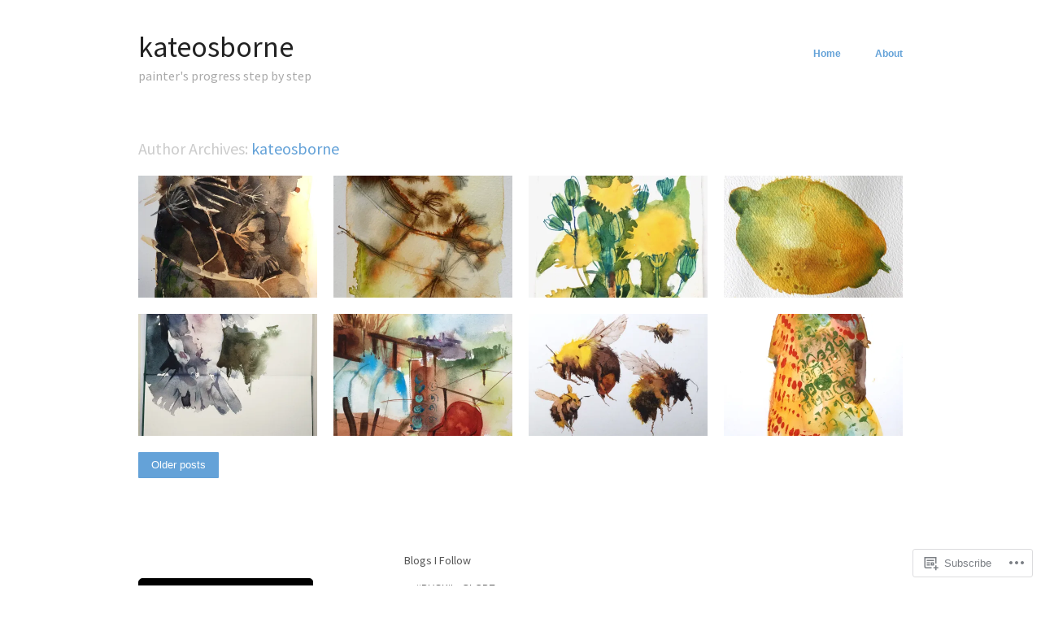

--- FILE ---
content_type: text/html; charset=UTF-8
request_url: https://watercolourdiary.com/author/kateosborne/
body_size: 23131
content:
<!DOCTYPE html>
<html lang="en">
<head>
<meta charset="UTF-8" />
<meta name="viewport" content="width=device-width" />
<title>kateosborne | kateosborne</title>
<link rel="profile" href="http://gmpg.org/xfn/11" />
<link rel="pingback" href="https://watercolourdiary.com/xmlrpc.php" />
<!--[if lt IE 9]>
<script src="https://s0.wp.com/wp-content/themes/pub/hatch/js/html5.js?m=1351528089i" type="text/javascript"></script>
<![endif]-->

<script type="text/javascript">
  WebFontConfig = {"google":{"families":["Source+Sans+Pro:r:latin,latin-ext"]},"api_url":"https:\/\/fonts-api.wp.com\/css"};
  (function() {
    var wf = document.createElement('script');
    wf.src = '/wp-content/plugins/custom-fonts/js/webfont.js';
    wf.type = 'text/javascript';
    wf.async = 'true';
    var s = document.getElementsByTagName('script')[0];
    s.parentNode.insertBefore(wf, s);
	})();
</script><style id="jetpack-custom-fonts-css">.wf-active .site-title{font-family:"Source Sans Pro",sans-serif;font-weight:400;font-style:normal}.wf-active h1, .wf-active h2, .wf-active h3, .wf-active h4, .wf-active h5, .wf-active h6{font-family:"Source Sans Pro",sans-serif;font-style:normal;font-weight:400}.wf-active h1{font-style:normal;font-weight:400}.wf-active h2{font-style:normal;font-weight:400}.wf-active h3{font-style:normal;font-weight:400}.wf-active h4{font-style:normal;font-weight:400}.wf-active h5{font-style:normal;font-weight:400}.wf-active h6{font-weight:400;font-style:normal}.wf-active .entry-title, .wf-active .entry-title a, .wf-active .entry-title a:visited, .wf-active .page-title{font-weight:400;font-style:normal}.wf-active .archive .hentry .entry-title a, .wf-active .blog .hentry .entry-title a{font-weight:400;font-style:normal}.wf-active .archive .hentry .entry-title, .wf-active .blog .hentry .entry-title{font-weight:400;font-style:normal}.wf-active .widget-title{font-weight:400;font-style:normal}</style>
<meta name='robots' content='max-image-preview:large' />

<!-- Async WordPress.com Remote Login -->
<script id="wpcom_remote_login_js">
var wpcom_remote_login_extra_auth = '';
function wpcom_remote_login_remove_dom_node_id( element_id ) {
	var dom_node = document.getElementById( element_id );
	if ( dom_node ) { dom_node.parentNode.removeChild( dom_node ); }
}
function wpcom_remote_login_remove_dom_node_classes( class_name ) {
	var dom_nodes = document.querySelectorAll( '.' + class_name );
	for ( var i = 0; i < dom_nodes.length; i++ ) {
		dom_nodes[ i ].parentNode.removeChild( dom_nodes[ i ] );
	}
}
function wpcom_remote_login_final_cleanup() {
	wpcom_remote_login_remove_dom_node_classes( "wpcom_remote_login_msg" );
	wpcom_remote_login_remove_dom_node_id( "wpcom_remote_login_key" );
	wpcom_remote_login_remove_dom_node_id( "wpcom_remote_login_validate" );
	wpcom_remote_login_remove_dom_node_id( "wpcom_remote_login_js" );
	wpcom_remote_login_remove_dom_node_id( "wpcom_request_access_iframe" );
	wpcom_remote_login_remove_dom_node_id( "wpcom_request_access_styles" );
}

// Watch for messages back from the remote login
window.addEventListener( "message", function( e ) {
	if ( e.origin === "https://r-login.wordpress.com" ) {
		var data = {};
		try {
			data = JSON.parse( e.data );
		} catch( e ) {
			wpcom_remote_login_final_cleanup();
			return;
		}

		if ( data.msg === 'LOGIN' ) {
			// Clean up the login check iframe
			wpcom_remote_login_remove_dom_node_id( "wpcom_remote_login_key" );

			var id_regex = new RegExp( /^[0-9]+$/ );
			var token_regex = new RegExp( /^.*|.*|.*$/ );
			if (
				token_regex.test( data.token )
				&& id_regex.test( data.wpcomid )
			) {
				// We have everything we need to ask for a login
				var script = document.createElement( "script" );
				script.setAttribute( "id", "wpcom_remote_login_validate" );
				script.src = '/remote-login.php?wpcom_remote_login=validate'
					+ '&wpcomid=' + data.wpcomid
					+ '&token=' + encodeURIComponent( data.token )
					+ '&host=' + window.location.protocol
					+ '//' + window.location.hostname
					+ '&postid=1135'
					+ '&is_singular=';
				document.body.appendChild( script );
			}

			return;
		}

		// Safari ITP, not logged in, so redirect
		if ( data.msg === 'LOGIN-REDIRECT' ) {
			window.location = 'https://wordpress.com/log-in?redirect_to=' + window.location.href;
			return;
		}

		// Safari ITP, storage access failed, remove the request
		if ( data.msg === 'LOGIN-REMOVE' ) {
			var css_zap = 'html { -webkit-transition: margin-top 1s; transition: margin-top 1s; } /* 9001 */ html { margin-top: 0 !important; } * html body { margin-top: 0 !important; } @media screen and ( max-width: 782px ) { html { margin-top: 0 !important; } * html body { margin-top: 0 !important; } }';
			var style_zap = document.createElement( 'style' );
			style_zap.type = 'text/css';
			style_zap.appendChild( document.createTextNode( css_zap ) );
			document.body.appendChild( style_zap );

			var e = document.getElementById( 'wpcom_request_access_iframe' );
			e.parentNode.removeChild( e );

			document.cookie = 'wordpress_com_login_access=denied; path=/; max-age=31536000';

			return;
		}

		// Safari ITP
		if ( data.msg === 'REQUEST_ACCESS' ) {
			console.log( 'request access: safari' );

			// Check ITP iframe enable/disable knob
			if ( wpcom_remote_login_extra_auth !== 'safari_itp_iframe' ) {
				return;
			}

			// If we are in a "private window" there is no ITP.
			var private_window = false;
			try {
				var opendb = window.openDatabase( null, null, null, null );
			} catch( e ) {
				private_window = true;
			}

			if ( private_window ) {
				console.log( 'private window' );
				return;
			}

			var iframe = document.createElement( 'iframe' );
			iframe.id = 'wpcom_request_access_iframe';
			iframe.setAttribute( 'scrolling', 'no' );
			iframe.setAttribute( 'sandbox', 'allow-storage-access-by-user-activation allow-scripts allow-same-origin allow-top-navigation-by-user-activation' );
			iframe.src = 'https://r-login.wordpress.com/remote-login.php?wpcom_remote_login=request_access&origin=' + encodeURIComponent( data.origin ) + '&wpcomid=' + encodeURIComponent( data.wpcomid );

			var css = 'html { -webkit-transition: margin-top 1s; transition: margin-top 1s; } /* 9001 */ html { margin-top: 46px !important; } * html body { margin-top: 46px !important; } @media screen and ( max-width: 660px ) { html { margin-top: 71px !important; } * html body { margin-top: 71px !important; } #wpcom_request_access_iframe { display: block; height: 71px !important; } } #wpcom_request_access_iframe { border: 0px; height: 46px; position: fixed; top: 0; left: 0; width: 100%; min-width: 100%; z-index: 99999; background: #23282d; } ';

			var style = document.createElement( 'style' );
			style.type = 'text/css';
			style.id = 'wpcom_request_access_styles';
			style.appendChild( document.createTextNode( css ) );
			document.body.appendChild( style );

			document.body.appendChild( iframe );
		}

		if ( data.msg === 'DONE' ) {
			wpcom_remote_login_final_cleanup();
		}
	}
}, false );

// Inject the remote login iframe after the page has had a chance to load
// more critical resources
window.addEventListener( "DOMContentLoaded", function( e ) {
	var iframe = document.createElement( "iframe" );
	iframe.style.display = "none";
	iframe.setAttribute( "scrolling", "no" );
	iframe.setAttribute( "id", "wpcom_remote_login_key" );
	iframe.src = "https://r-login.wordpress.com/remote-login.php"
		+ "?wpcom_remote_login=key"
		+ "&origin=aHR0cHM6Ly93YXRlcmNvbG91cmRpYXJ5LmNvbQ%3D%3D"
		+ "&wpcomid=17821618"
		+ "&time=" + Math.floor( Date.now() / 1000 );
	document.body.appendChild( iframe );
}, false );
</script>
<link rel='dns-prefetch' href='//s0.wp.com' />
<link rel="alternate" type="application/rss+xml" title="kateosborne &raquo; Feed" href="https://watercolourdiary.com/feed/" />
<link rel="alternate" type="application/rss+xml" title="kateosborne &raquo; Comments Feed" href="https://watercolourdiary.com/comments/feed/" />
<link rel="alternate" type="application/rss+xml" title="kateosborne &raquo; Posts by kateosborne Feed" href="https://watercolourdiary.com/author/kateosborne/feed/" />
	<script type="text/javascript">
		/* <![CDATA[ */
		function addLoadEvent(func) {
			var oldonload = window.onload;
			if (typeof window.onload != 'function') {
				window.onload = func;
			} else {
				window.onload = function () {
					oldonload();
					func();
				}
			}
		}
		/* ]]> */
	</script>
	<link crossorigin='anonymous' rel='stylesheet' id='all-css-0-1' href='/wp-content/mu-plugins/jetpack-plugin/sun/modules/infinite-scroll/infinity.css?m=1753279645i&cssminify=yes' type='text/css' media='all' />
<style id='wp-emoji-styles-inline-css'>

	img.wp-smiley, img.emoji {
		display: inline !important;
		border: none !important;
		box-shadow: none !important;
		height: 1em !important;
		width: 1em !important;
		margin: 0 0.07em !important;
		vertical-align: -0.1em !important;
		background: none !important;
		padding: 0 !important;
	}
/*# sourceURL=wp-emoji-styles-inline-css */
</style>
<link crossorigin='anonymous' rel='stylesheet' id='all-css-2-1' href='/wp-content/plugins/gutenberg-core/v22.2.0/build/styles/block-library/style.css?m=1764855221i&cssminify=yes' type='text/css' media='all' />
<style id='wp-block-library-inline-css'>
.has-text-align-justify {
	text-align:justify;
}
.has-text-align-justify{text-align:justify;}

/*# sourceURL=wp-block-library-inline-css */
</style><style id='global-styles-inline-css'>
:root{--wp--preset--aspect-ratio--square: 1;--wp--preset--aspect-ratio--4-3: 4/3;--wp--preset--aspect-ratio--3-4: 3/4;--wp--preset--aspect-ratio--3-2: 3/2;--wp--preset--aspect-ratio--2-3: 2/3;--wp--preset--aspect-ratio--16-9: 16/9;--wp--preset--aspect-ratio--9-16: 9/16;--wp--preset--color--black: #000000;--wp--preset--color--cyan-bluish-gray: #abb8c3;--wp--preset--color--white: #ffffff;--wp--preset--color--pale-pink: #f78da7;--wp--preset--color--vivid-red: #cf2e2e;--wp--preset--color--luminous-vivid-orange: #ff6900;--wp--preset--color--luminous-vivid-amber: #fcb900;--wp--preset--color--light-green-cyan: #7bdcb5;--wp--preset--color--vivid-green-cyan: #00d084;--wp--preset--color--pale-cyan-blue: #8ed1fc;--wp--preset--color--vivid-cyan-blue: #0693e3;--wp--preset--color--vivid-purple: #9b51e0;--wp--preset--gradient--vivid-cyan-blue-to-vivid-purple: linear-gradient(135deg,rgb(6,147,227) 0%,rgb(155,81,224) 100%);--wp--preset--gradient--light-green-cyan-to-vivid-green-cyan: linear-gradient(135deg,rgb(122,220,180) 0%,rgb(0,208,130) 100%);--wp--preset--gradient--luminous-vivid-amber-to-luminous-vivid-orange: linear-gradient(135deg,rgb(252,185,0) 0%,rgb(255,105,0) 100%);--wp--preset--gradient--luminous-vivid-orange-to-vivid-red: linear-gradient(135deg,rgb(255,105,0) 0%,rgb(207,46,46) 100%);--wp--preset--gradient--very-light-gray-to-cyan-bluish-gray: linear-gradient(135deg,rgb(238,238,238) 0%,rgb(169,184,195) 100%);--wp--preset--gradient--cool-to-warm-spectrum: linear-gradient(135deg,rgb(74,234,220) 0%,rgb(151,120,209) 20%,rgb(207,42,186) 40%,rgb(238,44,130) 60%,rgb(251,105,98) 80%,rgb(254,248,76) 100%);--wp--preset--gradient--blush-light-purple: linear-gradient(135deg,rgb(255,206,236) 0%,rgb(152,150,240) 100%);--wp--preset--gradient--blush-bordeaux: linear-gradient(135deg,rgb(254,205,165) 0%,rgb(254,45,45) 50%,rgb(107,0,62) 100%);--wp--preset--gradient--luminous-dusk: linear-gradient(135deg,rgb(255,203,112) 0%,rgb(199,81,192) 50%,rgb(65,88,208) 100%);--wp--preset--gradient--pale-ocean: linear-gradient(135deg,rgb(255,245,203) 0%,rgb(182,227,212) 50%,rgb(51,167,181) 100%);--wp--preset--gradient--electric-grass: linear-gradient(135deg,rgb(202,248,128) 0%,rgb(113,206,126) 100%);--wp--preset--gradient--midnight: linear-gradient(135deg,rgb(2,3,129) 0%,rgb(40,116,252) 100%);--wp--preset--font-size--small: 13px;--wp--preset--font-size--medium: 20px;--wp--preset--font-size--large: 36px;--wp--preset--font-size--x-large: 42px;--wp--preset--font-family--albert-sans: 'Albert Sans', sans-serif;--wp--preset--font-family--alegreya: Alegreya, serif;--wp--preset--font-family--arvo: Arvo, serif;--wp--preset--font-family--bodoni-moda: 'Bodoni Moda', serif;--wp--preset--font-family--bricolage-grotesque: 'Bricolage Grotesque', sans-serif;--wp--preset--font-family--cabin: Cabin, sans-serif;--wp--preset--font-family--chivo: Chivo, sans-serif;--wp--preset--font-family--commissioner: Commissioner, sans-serif;--wp--preset--font-family--cormorant: Cormorant, serif;--wp--preset--font-family--courier-prime: 'Courier Prime', monospace;--wp--preset--font-family--crimson-pro: 'Crimson Pro', serif;--wp--preset--font-family--dm-mono: 'DM Mono', monospace;--wp--preset--font-family--dm-sans: 'DM Sans', sans-serif;--wp--preset--font-family--dm-serif-display: 'DM Serif Display', serif;--wp--preset--font-family--domine: Domine, serif;--wp--preset--font-family--eb-garamond: 'EB Garamond', serif;--wp--preset--font-family--epilogue: Epilogue, sans-serif;--wp--preset--font-family--fahkwang: Fahkwang, sans-serif;--wp--preset--font-family--figtree: Figtree, sans-serif;--wp--preset--font-family--fira-sans: 'Fira Sans', sans-serif;--wp--preset--font-family--fjalla-one: 'Fjalla One', sans-serif;--wp--preset--font-family--fraunces: Fraunces, serif;--wp--preset--font-family--gabarito: Gabarito, system-ui;--wp--preset--font-family--ibm-plex-mono: 'IBM Plex Mono', monospace;--wp--preset--font-family--ibm-plex-sans: 'IBM Plex Sans', sans-serif;--wp--preset--font-family--ibarra-real-nova: 'Ibarra Real Nova', serif;--wp--preset--font-family--instrument-serif: 'Instrument Serif', serif;--wp--preset--font-family--inter: Inter, sans-serif;--wp--preset--font-family--josefin-sans: 'Josefin Sans', sans-serif;--wp--preset--font-family--jost: Jost, sans-serif;--wp--preset--font-family--libre-baskerville: 'Libre Baskerville', serif;--wp--preset--font-family--libre-franklin: 'Libre Franklin', sans-serif;--wp--preset--font-family--literata: Literata, serif;--wp--preset--font-family--lora: Lora, serif;--wp--preset--font-family--merriweather: Merriweather, serif;--wp--preset--font-family--montserrat: Montserrat, sans-serif;--wp--preset--font-family--newsreader: Newsreader, serif;--wp--preset--font-family--noto-sans-mono: 'Noto Sans Mono', sans-serif;--wp--preset--font-family--nunito: Nunito, sans-serif;--wp--preset--font-family--open-sans: 'Open Sans', sans-serif;--wp--preset--font-family--overpass: Overpass, sans-serif;--wp--preset--font-family--pt-serif: 'PT Serif', serif;--wp--preset--font-family--petrona: Petrona, serif;--wp--preset--font-family--piazzolla: Piazzolla, serif;--wp--preset--font-family--playfair-display: 'Playfair Display', serif;--wp--preset--font-family--plus-jakarta-sans: 'Plus Jakarta Sans', sans-serif;--wp--preset--font-family--poppins: Poppins, sans-serif;--wp--preset--font-family--raleway: Raleway, sans-serif;--wp--preset--font-family--roboto: Roboto, sans-serif;--wp--preset--font-family--roboto-slab: 'Roboto Slab', serif;--wp--preset--font-family--rubik: Rubik, sans-serif;--wp--preset--font-family--rufina: Rufina, serif;--wp--preset--font-family--sora: Sora, sans-serif;--wp--preset--font-family--source-sans-3: 'Source Sans 3', sans-serif;--wp--preset--font-family--source-serif-4: 'Source Serif 4', serif;--wp--preset--font-family--space-mono: 'Space Mono', monospace;--wp--preset--font-family--syne: Syne, sans-serif;--wp--preset--font-family--texturina: Texturina, serif;--wp--preset--font-family--urbanist: Urbanist, sans-serif;--wp--preset--font-family--work-sans: 'Work Sans', sans-serif;--wp--preset--spacing--20: 0.44rem;--wp--preset--spacing--30: 0.67rem;--wp--preset--spacing--40: 1rem;--wp--preset--spacing--50: 1.5rem;--wp--preset--spacing--60: 2.25rem;--wp--preset--spacing--70: 3.38rem;--wp--preset--spacing--80: 5.06rem;--wp--preset--shadow--natural: 6px 6px 9px rgba(0, 0, 0, 0.2);--wp--preset--shadow--deep: 12px 12px 50px rgba(0, 0, 0, 0.4);--wp--preset--shadow--sharp: 6px 6px 0px rgba(0, 0, 0, 0.2);--wp--preset--shadow--outlined: 6px 6px 0px -3px rgb(255, 255, 255), 6px 6px rgb(0, 0, 0);--wp--preset--shadow--crisp: 6px 6px 0px rgb(0, 0, 0);}:where(.is-layout-flex){gap: 0.5em;}:where(.is-layout-grid){gap: 0.5em;}body .is-layout-flex{display: flex;}.is-layout-flex{flex-wrap: wrap;align-items: center;}.is-layout-flex > :is(*, div){margin: 0;}body .is-layout-grid{display: grid;}.is-layout-grid > :is(*, div){margin: 0;}:where(.wp-block-columns.is-layout-flex){gap: 2em;}:where(.wp-block-columns.is-layout-grid){gap: 2em;}:where(.wp-block-post-template.is-layout-flex){gap: 1.25em;}:where(.wp-block-post-template.is-layout-grid){gap: 1.25em;}.has-black-color{color: var(--wp--preset--color--black) !important;}.has-cyan-bluish-gray-color{color: var(--wp--preset--color--cyan-bluish-gray) !important;}.has-white-color{color: var(--wp--preset--color--white) !important;}.has-pale-pink-color{color: var(--wp--preset--color--pale-pink) !important;}.has-vivid-red-color{color: var(--wp--preset--color--vivid-red) !important;}.has-luminous-vivid-orange-color{color: var(--wp--preset--color--luminous-vivid-orange) !important;}.has-luminous-vivid-amber-color{color: var(--wp--preset--color--luminous-vivid-amber) !important;}.has-light-green-cyan-color{color: var(--wp--preset--color--light-green-cyan) !important;}.has-vivid-green-cyan-color{color: var(--wp--preset--color--vivid-green-cyan) !important;}.has-pale-cyan-blue-color{color: var(--wp--preset--color--pale-cyan-blue) !important;}.has-vivid-cyan-blue-color{color: var(--wp--preset--color--vivid-cyan-blue) !important;}.has-vivid-purple-color{color: var(--wp--preset--color--vivid-purple) !important;}.has-black-background-color{background-color: var(--wp--preset--color--black) !important;}.has-cyan-bluish-gray-background-color{background-color: var(--wp--preset--color--cyan-bluish-gray) !important;}.has-white-background-color{background-color: var(--wp--preset--color--white) !important;}.has-pale-pink-background-color{background-color: var(--wp--preset--color--pale-pink) !important;}.has-vivid-red-background-color{background-color: var(--wp--preset--color--vivid-red) !important;}.has-luminous-vivid-orange-background-color{background-color: var(--wp--preset--color--luminous-vivid-orange) !important;}.has-luminous-vivid-amber-background-color{background-color: var(--wp--preset--color--luminous-vivid-amber) !important;}.has-light-green-cyan-background-color{background-color: var(--wp--preset--color--light-green-cyan) !important;}.has-vivid-green-cyan-background-color{background-color: var(--wp--preset--color--vivid-green-cyan) !important;}.has-pale-cyan-blue-background-color{background-color: var(--wp--preset--color--pale-cyan-blue) !important;}.has-vivid-cyan-blue-background-color{background-color: var(--wp--preset--color--vivid-cyan-blue) !important;}.has-vivid-purple-background-color{background-color: var(--wp--preset--color--vivid-purple) !important;}.has-black-border-color{border-color: var(--wp--preset--color--black) !important;}.has-cyan-bluish-gray-border-color{border-color: var(--wp--preset--color--cyan-bluish-gray) !important;}.has-white-border-color{border-color: var(--wp--preset--color--white) !important;}.has-pale-pink-border-color{border-color: var(--wp--preset--color--pale-pink) !important;}.has-vivid-red-border-color{border-color: var(--wp--preset--color--vivid-red) !important;}.has-luminous-vivid-orange-border-color{border-color: var(--wp--preset--color--luminous-vivid-orange) !important;}.has-luminous-vivid-amber-border-color{border-color: var(--wp--preset--color--luminous-vivid-amber) !important;}.has-light-green-cyan-border-color{border-color: var(--wp--preset--color--light-green-cyan) !important;}.has-vivid-green-cyan-border-color{border-color: var(--wp--preset--color--vivid-green-cyan) !important;}.has-pale-cyan-blue-border-color{border-color: var(--wp--preset--color--pale-cyan-blue) !important;}.has-vivid-cyan-blue-border-color{border-color: var(--wp--preset--color--vivid-cyan-blue) !important;}.has-vivid-purple-border-color{border-color: var(--wp--preset--color--vivid-purple) !important;}.has-vivid-cyan-blue-to-vivid-purple-gradient-background{background: var(--wp--preset--gradient--vivid-cyan-blue-to-vivid-purple) !important;}.has-light-green-cyan-to-vivid-green-cyan-gradient-background{background: var(--wp--preset--gradient--light-green-cyan-to-vivid-green-cyan) !important;}.has-luminous-vivid-amber-to-luminous-vivid-orange-gradient-background{background: var(--wp--preset--gradient--luminous-vivid-amber-to-luminous-vivid-orange) !important;}.has-luminous-vivid-orange-to-vivid-red-gradient-background{background: var(--wp--preset--gradient--luminous-vivid-orange-to-vivid-red) !important;}.has-very-light-gray-to-cyan-bluish-gray-gradient-background{background: var(--wp--preset--gradient--very-light-gray-to-cyan-bluish-gray) !important;}.has-cool-to-warm-spectrum-gradient-background{background: var(--wp--preset--gradient--cool-to-warm-spectrum) !important;}.has-blush-light-purple-gradient-background{background: var(--wp--preset--gradient--blush-light-purple) !important;}.has-blush-bordeaux-gradient-background{background: var(--wp--preset--gradient--blush-bordeaux) !important;}.has-luminous-dusk-gradient-background{background: var(--wp--preset--gradient--luminous-dusk) !important;}.has-pale-ocean-gradient-background{background: var(--wp--preset--gradient--pale-ocean) !important;}.has-electric-grass-gradient-background{background: var(--wp--preset--gradient--electric-grass) !important;}.has-midnight-gradient-background{background: var(--wp--preset--gradient--midnight) !important;}.has-small-font-size{font-size: var(--wp--preset--font-size--small) !important;}.has-medium-font-size{font-size: var(--wp--preset--font-size--medium) !important;}.has-large-font-size{font-size: var(--wp--preset--font-size--large) !important;}.has-x-large-font-size{font-size: var(--wp--preset--font-size--x-large) !important;}.has-albert-sans-font-family{font-family: var(--wp--preset--font-family--albert-sans) !important;}.has-alegreya-font-family{font-family: var(--wp--preset--font-family--alegreya) !important;}.has-arvo-font-family{font-family: var(--wp--preset--font-family--arvo) !important;}.has-bodoni-moda-font-family{font-family: var(--wp--preset--font-family--bodoni-moda) !important;}.has-bricolage-grotesque-font-family{font-family: var(--wp--preset--font-family--bricolage-grotesque) !important;}.has-cabin-font-family{font-family: var(--wp--preset--font-family--cabin) !important;}.has-chivo-font-family{font-family: var(--wp--preset--font-family--chivo) !important;}.has-commissioner-font-family{font-family: var(--wp--preset--font-family--commissioner) !important;}.has-cormorant-font-family{font-family: var(--wp--preset--font-family--cormorant) !important;}.has-courier-prime-font-family{font-family: var(--wp--preset--font-family--courier-prime) !important;}.has-crimson-pro-font-family{font-family: var(--wp--preset--font-family--crimson-pro) !important;}.has-dm-mono-font-family{font-family: var(--wp--preset--font-family--dm-mono) !important;}.has-dm-sans-font-family{font-family: var(--wp--preset--font-family--dm-sans) !important;}.has-dm-serif-display-font-family{font-family: var(--wp--preset--font-family--dm-serif-display) !important;}.has-domine-font-family{font-family: var(--wp--preset--font-family--domine) !important;}.has-eb-garamond-font-family{font-family: var(--wp--preset--font-family--eb-garamond) !important;}.has-epilogue-font-family{font-family: var(--wp--preset--font-family--epilogue) !important;}.has-fahkwang-font-family{font-family: var(--wp--preset--font-family--fahkwang) !important;}.has-figtree-font-family{font-family: var(--wp--preset--font-family--figtree) !important;}.has-fira-sans-font-family{font-family: var(--wp--preset--font-family--fira-sans) !important;}.has-fjalla-one-font-family{font-family: var(--wp--preset--font-family--fjalla-one) !important;}.has-fraunces-font-family{font-family: var(--wp--preset--font-family--fraunces) !important;}.has-gabarito-font-family{font-family: var(--wp--preset--font-family--gabarito) !important;}.has-ibm-plex-mono-font-family{font-family: var(--wp--preset--font-family--ibm-plex-mono) !important;}.has-ibm-plex-sans-font-family{font-family: var(--wp--preset--font-family--ibm-plex-sans) !important;}.has-ibarra-real-nova-font-family{font-family: var(--wp--preset--font-family--ibarra-real-nova) !important;}.has-instrument-serif-font-family{font-family: var(--wp--preset--font-family--instrument-serif) !important;}.has-inter-font-family{font-family: var(--wp--preset--font-family--inter) !important;}.has-josefin-sans-font-family{font-family: var(--wp--preset--font-family--josefin-sans) !important;}.has-jost-font-family{font-family: var(--wp--preset--font-family--jost) !important;}.has-libre-baskerville-font-family{font-family: var(--wp--preset--font-family--libre-baskerville) !important;}.has-libre-franklin-font-family{font-family: var(--wp--preset--font-family--libre-franklin) !important;}.has-literata-font-family{font-family: var(--wp--preset--font-family--literata) !important;}.has-lora-font-family{font-family: var(--wp--preset--font-family--lora) !important;}.has-merriweather-font-family{font-family: var(--wp--preset--font-family--merriweather) !important;}.has-montserrat-font-family{font-family: var(--wp--preset--font-family--montserrat) !important;}.has-newsreader-font-family{font-family: var(--wp--preset--font-family--newsreader) !important;}.has-noto-sans-mono-font-family{font-family: var(--wp--preset--font-family--noto-sans-mono) !important;}.has-nunito-font-family{font-family: var(--wp--preset--font-family--nunito) !important;}.has-open-sans-font-family{font-family: var(--wp--preset--font-family--open-sans) !important;}.has-overpass-font-family{font-family: var(--wp--preset--font-family--overpass) !important;}.has-pt-serif-font-family{font-family: var(--wp--preset--font-family--pt-serif) !important;}.has-petrona-font-family{font-family: var(--wp--preset--font-family--petrona) !important;}.has-piazzolla-font-family{font-family: var(--wp--preset--font-family--piazzolla) !important;}.has-playfair-display-font-family{font-family: var(--wp--preset--font-family--playfair-display) !important;}.has-plus-jakarta-sans-font-family{font-family: var(--wp--preset--font-family--plus-jakarta-sans) !important;}.has-poppins-font-family{font-family: var(--wp--preset--font-family--poppins) !important;}.has-raleway-font-family{font-family: var(--wp--preset--font-family--raleway) !important;}.has-roboto-font-family{font-family: var(--wp--preset--font-family--roboto) !important;}.has-roboto-slab-font-family{font-family: var(--wp--preset--font-family--roboto-slab) !important;}.has-rubik-font-family{font-family: var(--wp--preset--font-family--rubik) !important;}.has-rufina-font-family{font-family: var(--wp--preset--font-family--rufina) !important;}.has-sora-font-family{font-family: var(--wp--preset--font-family--sora) !important;}.has-source-sans-3-font-family{font-family: var(--wp--preset--font-family--source-sans-3) !important;}.has-source-serif-4-font-family{font-family: var(--wp--preset--font-family--source-serif-4) !important;}.has-space-mono-font-family{font-family: var(--wp--preset--font-family--space-mono) !important;}.has-syne-font-family{font-family: var(--wp--preset--font-family--syne) !important;}.has-texturina-font-family{font-family: var(--wp--preset--font-family--texturina) !important;}.has-urbanist-font-family{font-family: var(--wp--preset--font-family--urbanist) !important;}.has-work-sans-font-family{font-family: var(--wp--preset--font-family--work-sans) !important;}
/*# sourceURL=global-styles-inline-css */
</style>

<style id='classic-theme-styles-inline-css'>
/*! This file is auto-generated */
.wp-block-button__link{color:#fff;background-color:#32373c;border-radius:9999px;box-shadow:none;text-decoration:none;padding:calc(.667em + 2px) calc(1.333em + 2px);font-size:1.125em}.wp-block-file__button{background:#32373c;color:#fff;text-decoration:none}
/*# sourceURL=/wp-includes/css/classic-themes.min.css */
</style>
<link crossorigin='anonymous' rel='stylesheet' id='all-css-4-1' href='/_static/??-eJyFj+sKwjAMhV/ILOyClx/is6xd3KrtWpp007e3Ik5BmH9CcvjOOQTnANqPQqNgsKk3I6P2ynp9ZayKcl+UwMYFSxBpKhrsDMtCAMvdUqGZN/gV5BJ8siJl3YVWnoSjzrRkyWVszTabrifJdn7vIHRbt4RcA0qFSMyQpzPJgQy5i398LxlDUji0ogf8+wgnxTqaIMbn6+yt9fMaP/iJIqiklM1FS/zJHctdU24PdV1XlwelEo5F&cssminify=yes' type='text/css' media='all' />
<style id='jetpack_facebook_likebox-inline-css'>
.widget_facebook_likebox {
	overflow: hidden;
}

/*# sourceURL=/wp-content/mu-plugins/jetpack-plugin/sun/modules/widgets/facebook-likebox/style.css */
</style>
<link crossorigin='anonymous' rel='stylesheet' id='all-css-6-1' href='/_static/??-eJzTLy/QTc7PK0nNK9HPLdUtyClNz8wr1i9KTcrJTwcy0/WTi5G5ekCujj52Temp+bo5+cmJJZn5eSgc3bScxMwikFb7XFtDE1NLExMLc0OTLACohS2q&cssminify=yes' type='text/css' media='all' />
<style id='jetpack-global-styles-frontend-style-inline-css'>
:root { --font-headings: unset; --font-base: unset; --font-headings-default: -apple-system,BlinkMacSystemFont,"Segoe UI",Roboto,Oxygen-Sans,Ubuntu,Cantarell,"Helvetica Neue",sans-serif; --font-base-default: -apple-system,BlinkMacSystemFont,"Segoe UI",Roboto,Oxygen-Sans,Ubuntu,Cantarell,"Helvetica Neue",sans-serif;}
/*# sourceURL=jetpack-global-styles-frontend-style-inline-css */
</style>
<link crossorigin='anonymous' rel='stylesheet' id='all-css-8-1' href='/_static/??-eJyNjEEOgkAMRS9kbdAxwYXxLMAMpaYzJbZkrg8kLAwrd+8n7z+sMwxaPBVHn1JOhlNAEu07uQ5mF/wR8gKzLMTFsHKk5IabcjDQlyN0JYKw+T/fXpQMGEYV0Xqae+CdX014PENo29v9swJiAz5G&cssminify=yes' type='text/css' media='all' />
<script type="text/javascript" id="wpcom-actionbar-placeholder-js-extra">
/* <![CDATA[ */
var actionbardata = {"siteID":"17821618","postID":"0","siteURL":"https://watercolourdiary.com","xhrURL":"https://watercolourdiary.com/wp-admin/admin-ajax.php","nonce":"fdc7413403","isLoggedIn":"","statusMessage":"","subsEmailDefault":"instantly","proxyScriptUrl":"https://s0.wp.com/wp-content/js/wpcom-proxy-request.js?m=1513050504i&amp;ver=20211021","i18n":{"followedText":"New posts from this site will now appear in your \u003Ca href=\"https://wordpress.com/reader\"\u003EReader\u003C/a\u003E","foldBar":"Collapse this bar","unfoldBar":"Expand this bar","shortLinkCopied":"Shortlink copied to clipboard."}};
//# sourceURL=wpcom-actionbar-placeholder-js-extra
/* ]]> */
</script>
<script type="text/javascript" id="jetpack-mu-wpcom-settings-js-before">
/* <![CDATA[ */
var JETPACK_MU_WPCOM_SETTINGS = {"assetsUrl":"https://s0.wp.com/wp-content/mu-plugins/jetpack-mu-wpcom-plugin/sun/jetpack_vendor/automattic/jetpack-mu-wpcom/src/build/"};
//# sourceURL=jetpack-mu-wpcom-settings-js-before
/* ]]> */
</script>
<script crossorigin='anonymous' type='text/javascript'  src='/_static/??-eJyFjUsOwjAMRC+EGyGkBhaIs9DWRI7yI7YJvT0tH4kVrGZG80ZjWoExJ8EkxrOpQaDUfJ87zxuzdJTGoBPyWvqrYp3f0kVKfyGI5OpZ8Bv+vEWFEtRRYsM68FipCOUlXXIIuf3AG00O5fn2sjBoLHAjXFeneNza3d72vT1Y/wA0VlNH'></script>
<script type="text/javascript" id="rlt-proxy-js-after">
/* <![CDATA[ */
	rltInitialize( {"token":null,"iframeOrigins":["https:\/\/widgets.wp.com"]} );
//# sourceURL=rlt-proxy-js-after
/* ]]> */
</script>
<link rel="EditURI" type="application/rsd+xml" title="RSD" href="https://kateosborne.wordpress.com/xmlrpc.php?rsd" />
<meta name="generator" content="WordPress.com" />

<!-- Jetpack Open Graph Tags -->
<meta property="og:type" content="profile" />
<meta property="og:title" content="kateosborne" />
<meta property="og:url" content="http://kateosborne.wordpress.com" />
<meta property="og:description" content="Born in Africa, raised in England, trained as a textile designer, moved through design and illustration into painting, I have sold and shown work in many galleries. I specialise in loose and rich w…" />
<meta property="profile:first_name" content="Kate" />
<meta property="profile:last_name" content="Osborne" />
<meta property="og:site_name" content="kateosborne" />
<meta property="og:image" content="https://secure.gravatar.com/avatar/a38a7d5ed6f403cdd353ca2b31ddee40fb91d7a46c22a73747ab80a33c24e63b?s=200&#038;d=identicon&#038;r=g" />
<meta property="og:image:alt" content="kateosborne" />
<meta property="og:locale" content="en_US" />
<meta name="twitter:creator" content="@kso3986" />

<!-- End Jetpack Open Graph Tags -->
<link rel='openid.server' href='https://watercolourdiary.com/?openidserver=1' />
<link rel='openid.delegate' href='https://watercolourdiary.com/' />
<link rel="search" type="application/opensearchdescription+xml" href="https://watercolourdiary.com/osd.xml" title="kateosborne" />
<link rel="search" type="application/opensearchdescription+xml" href="https://s1.wp.com/opensearch.xml" title="WordPress.com" />
<style type="text/css">.recentcomments a{display:inline !important;padding:0 !important;margin:0 !important;}</style>		<style type="text/css">
			.recentcomments a {
				display: inline !important;
				padding: 0 !important;
				margin: 0 !important;
			}

			table.recentcommentsavatartop img.avatar, table.recentcommentsavatarend img.avatar {
				border: 0px;
				margin: 0;
			}

			table.recentcommentsavatartop a, table.recentcommentsavatarend a {
				border: 0px !important;
				background-color: transparent !important;
			}

			td.recentcommentsavatarend, td.recentcommentsavatartop {
				padding: 0px 0px 1px 0px;
				margin: 0px;
			}

			td.recentcommentstextend {
				border: none !important;
				padding: 0px 0px 2px 10px;
			}

			.rtl td.recentcommentstextend {
				padding: 0px 10px 2px 0px;
			}

			td.recentcommentstexttop {
				border: none;
				padding: 0px 0px 0px 10px;
			}

			.rtl td.recentcommentstexttop {
				padding: 0px 10px 0px 0px;
			}
		</style>
		<meta name="description" content="Read all of the posts by kateosborne on kateosborne" />
	<style type="text/css">
			.headerimg {
			float: none;
			width: 100%;
		}
		</style>

	<link rel="icon" href="https://watercolourdiary.com/wp-content/uploads/2017/03/cropped-img_0016.jpg?w=32" sizes="32x32" />
<link rel="icon" href="https://watercolourdiary.com/wp-content/uploads/2017/03/cropped-img_0016.jpg?w=192" sizes="192x192" />
<link rel="apple-touch-icon" href="https://watercolourdiary.com/wp-content/uploads/2017/03/cropped-img_0016.jpg?w=180" />
<meta name="msapplication-TileImage" content="https://watercolourdiary.com/wp-content/uploads/2017/03/cropped-img_0016.jpg?w=270" />
<link crossorigin='anonymous' rel='stylesheet' id='all-css-0-3' href='/_static/??-eJydz9sKwjAMBuAXsgvzgHohPop0bRjZ0gNNy9jbO+cBL0R0d/lD8pHAEJUJPqPP4IqKXFryAh3mqE3/yCDFw4W8gRY9JpoW5HNZGZEV/Gy6YAujwEC2xSwgwZBm5dCSVndb8sj4Jzuf2hRiO8VGTKKYacbeU+XIL4I5mH6yBoqYFj5sdApFkF8zz8ZCLxOjVa1mxjR+Szf/7E71frc5Huptve6ufGfDZQ==&cssminify=yes' type='text/css' media='all' />
</head>

<body class="archive author author-kateosborne author-18440843 wp-theme-pubhatch customizer-styles-applied jetpack-reblog-enabled">
<div id="page" class="hfeed site">
		<header id="masthead" class="site-header" role="banner">
		<hgroup>
						<h1 class="site-title"><a href="https://watercolourdiary.com/" title="kateosborne" rel="home">kateosborne</a></h1>
			<h2 class="site-description">painter&#039;s progress step by step</h2>
		</hgroup>

		<nav role="navigation" class="site-navigation main-navigation">
			<h1 class="assistive-text">Menu</h1>
			<div class="assistive-text skip-link"><a href="#content" title="Skip to content">Skip to content</a></div>

			<div class="menu"><ul>
<li ><a href="https://watercolourdiary.com/">Home</a></li><li class="page_item page-item-2"><a href="https://watercolourdiary.com/about/">About</a></li>
</ul></div>
		</nav><!-- .site-navigation .main-navigation -->
			</header><!-- #masthead .site-header -->

	<div id="main" class="site-main">
		<section id="primary" class="content-area">
			<div id="content" class="site-content" role="main">

			
				
				<header class="page-header">
					<h1 class="page-title">
						Author Archives: <span class="vcard"><a class="url fn n" href="https://watercolourdiary.com/author/kateosborne/" title="kateosborne" rel="me">kateosborne</a></span>					</h1>
									</header><!-- .page-header -->

								
					
	<article id="post-1135" class="post-1135 post type-post status-publish format-standard has-post-thumbnail hentry category-5minutewatercolour category-chinese-brushes category-figurative-watercolour category-flowers category-garden-art category-india-ink category-pen-and-ink category-seed-heads category-sketchbook category-watercolour-blog category-watercolour-demonstration category-watercolour-flower-studies category-watercolour-flowers category-watercolour-step-by-step category-watercolours category-wet-in-wet-demonstration tag-5-minute-watercolour tag-natural-history-painting tag-painted-weeds tag-watercolour-blog tag-watercolour-demonstration-2 tag-watercolour-sketching tag-weeds tag-wildflower-painting">

		<a href="https://watercolourdiary.com/2020/05/13/mud-hogweed-again/" title="Permalink to Mud &amp; Hogweed&nbsp;Again" rel="bookmark">
			<img width="440" height="300" src="https://watercolourdiary.com/wp-content/uploads/2020/05/img_2930.jpg?w=440&amp;h=300&amp;crop=1" class="attachment-home-thumb size-home-thumb wp-post-image" alt="" decoding="async" title="Mud &amp; Hogweed&nbsp;Again" srcset="https://watercolourdiary.com/wp-content/uploads/2020/05/img_2930.jpg?w=440&amp;h=300&amp;crop=1 440w, https://watercolourdiary.com/wp-content/uploads/2020/05/img_2930.jpg?w=880&amp;h=600&amp;crop=1 880w, https://watercolourdiary.com/wp-content/uploads/2020/05/img_2930.jpg?w=150&amp;h=102&amp;crop=1 150w, https://watercolourdiary.com/wp-content/uploads/2020/05/img_2930.jpg?w=300&amp;h=205&amp;crop=1 300w, https://watercolourdiary.com/wp-content/uploads/2020/05/img_2930.jpg?w=768&amp;h=524&amp;crop=1 768w" sizes="(max-width: 440px) 100vw, 440px" data-attachment-id="1131" data-permalink="https://watercolourdiary.com/img_2930/" data-orig-file="https://watercolourdiary.com/wp-content/uploads/2020/05/img_2930.jpg" data-orig-size="2147,2833" data-comments-opened="1" data-image-meta="{&quot;aperture&quot;:&quot;1.8&quot;,&quot;credit&quot;:&quot;&quot;,&quot;camera&quot;:&quot;iPhone 8 Plus&quot;,&quot;caption&quot;:&quot;&quot;,&quot;created_timestamp&quot;:&quot;1588083012&quot;,&quot;copyright&quot;:&quot;&quot;,&quot;focal_length&quot;:&quot;3.99&quot;,&quot;iso&quot;:&quot;40&quot;,&quot;shutter_speed&quot;:&quot;0.01&quot;,&quot;title&quot;:&quot;&quot;,&quot;orientation&quot;:&quot;1&quot;}" data-image-title="img_2930" data-image-description="" data-image-caption="" data-medium-file="https://watercolourdiary.com/wp-content/uploads/2020/05/img_2930.jpg?w=227" data-large-file="https://watercolourdiary.com/wp-content/uploads/2020/05/img_2930.jpg?w=776" />		</a>

		<header class="entry-header">
			<h1 class="entry-title"><a href="https://watercolourdiary.com/2020/05/13/mud-hogweed-again/" rel="bookmark">Mud &amp; Hogweed&nbsp;Again</a></h1>
		</header><!-- .entry-header -->

	</article><!-- #post-1135 -->

					
				
					
	<article id="post-1083" class="post-1083 post type-post status-publish format-standard has-post-thumbnail hentry category-uncategorized">

		<a href="https://watercolourdiary.com/2020/05/12/mud-hogweed/" title="Permalink to Mud &amp; Hogweed" rel="bookmark">
			<img width="440" height="300" src="https://watercolourdiary.com/wp-content/uploads/2020/05/3d529119-e850-41c3-a972-b25b096cb25c.jpeg?w=440&amp;h=300&amp;crop=1" class="attachment-home-thumb size-home-thumb wp-post-image" alt="" decoding="async" loading="lazy" title="Mud &amp; Hogweed" srcset="https://watercolourdiary.com/wp-content/uploads/2020/05/3d529119-e850-41c3-a972-b25b096cb25c.jpeg?w=440&amp;h=300&amp;crop=1 440w, https://watercolourdiary.com/wp-content/uploads/2020/05/3d529119-e850-41c3-a972-b25b096cb25c.jpeg?w=880&amp;h=600&amp;crop=1 880w, https://watercolourdiary.com/wp-content/uploads/2020/05/3d529119-e850-41c3-a972-b25b096cb25c.jpeg?w=150&amp;h=102&amp;crop=1 150w, https://watercolourdiary.com/wp-content/uploads/2020/05/3d529119-e850-41c3-a972-b25b096cb25c.jpeg?w=300&amp;h=204&amp;crop=1 300w, https://watercolourdiary.com/wp-content/uploads/2020/05/3d529119-e850-41c3-a972-b25b096cb25c.jpeg?w=768&amp;h=524&amp;crop=1 768w" sizes="(max-width: 440px) 100vw, 440px" data-attachment-id="1088" data-permalink="https://watercolourdiary.com/2020/05/12/mud-hogweed/3d529119-e850-41c3-a972-b25b096cb25c/#main" data-orig-file="https://watercolourdiary.com/wp-content/uploads/2020/05/3d529119-e850-41c3-a972-b25b096cb25c.jpeg" data-orig-size="1602,2416" data-comments-opened="1" data-image-meta="{&quot;aperture&quot;:&quot;1.8&quot;,&quot;credit&quot;:&quot;&quot;,&quot;camera&quot;:&quot;iPhone 8 Plus&quot;,&quot;caption&quot;:&quot;&quot;,&quot;created_timestamp&quot;:&quot;1585933577&quot;,&quot;copyright&quot;:&quot;&quot;,&quot;focal_length&quot;:&quot;3.99&quot;,&quot;iso&quot;:&quot;20&quot;,&quot;shutter_speed&quot;:&quot;0.0087719298245614&quot;,&quot;title&quot;:&quot;&quot;,&quot;orientation&quot;:&quot;0&quot;}" data-image-title="3D529119-E850-41C3-A972-B25B096CB25C" data-image-description="" data-image-caption="" data-medium-file="https://watercolourdiary.com/wp-content/uploads/2020/05/3d529119-e850-41c3-a972-b25b096cb25c.jpeg?w=199" data-large-file="https://watercolourdiary.com/wp-content/uploads/2020/05/3d529119-e850-41c3-a972-b25b096cb25c.jpeg?w=679" />		</a>

		<header class="entry-header">
			<h1 class="entry-title"><a href="https://watercolourdiary.com/2020/05/12/mud-hogweed/" rel="bookmark">Mud &amp; Hogweed</a></h1>
		</header><!-- .entry-header -->

	</article><!-- #post-1083 -->

					
				
					
	<article id="post-1078" class="post-1078 post type-post status-publish format-standard has-post-thumbnail hentry category-uncategorized">

		<a href="https://watercolourdiary.com/2019/05/23/sowthistle/" title="Permalink to Sowthistle" rel="bookmark">
			<img width="440" height="300" src="https://watercolourdiary.com/wp-content/uploads/2020/05/88f17796-7571-4d4e-ab8a-bae6825bf9ce.jpeg?w=440&amp;h=300&amp;crop=1" class="attachment-home-thumb size-home-thumb wp-post-image" alt="" decoding="async" loading="lazy" title="Sowthistle" srcset="https://watercolourdiary.com/wp-content/uploads/2020/05/88f17796-7571-4d4e-ab8a-bae6825bf9ce.jpeg?w=440&amp;h=300&amp;crop=1 440w, https://watercolourdiary.com/wp-content/uploads/2020/05/88f17796-7571-4d4e-ab8a-bae6825bf9ce.jpeg?w=150&amp;h=102&amp;crop=1 150w, https://watercolourdiary.com/wp-content/uploads/2020/05/88f17796-7571-4d4e-ab8a-bae6825bf9ce.jpeg?w=300&amp;h=205&amp;crop=1 300w" sizes="(max-width: 440px) 100vw, 440px" data-attachment-id="1115" data-permalink="https://watercolourdiary.com/88f17796-7571-4d4e-ab8a-bae6825bf9ce/" data-orig-file="https://watercolourdiary.com/wp-content/uploads/2020/05/88f17796-7571-4d4e-ab8a-bae6825bf9ce.jpeg" data-orig-size="762,1280" data-comments-opened="1" data-image-meta="{&quot;aperture&quot;:&quot;0&quot;,&quot;credit&quot;:&quot;&quot;,&quot;camera&quot;:&quot;&quot;,&quot;caption&quot;:&quot;&quot;,&quot;created_timestamp&quot;:&quot;0&quot;,&quot;copyright&quot;:&quot;&quot;,&quot;focal_length&quot;:&quot;0&quot;,&quot;iso&quot;:&quot;0&quot;,&quot;shutter_speed&quot;:&quot;0&quot;,&quot;title&quot;:&quot;&quot;,&quot;orientation&quot;:&quot;1&quot;}" data-image-title="88f17796-7571-4d4e-ab8a-bae6825bf9ce" data-image-description="" data-image-caption="" data-medium-file="https://watercolourdiary.com/wp-content/uploads/2020/05/88f17796-7571-4d4e-ab8a-bae6825bf9ce.jpeg?w=179" data-large-file="https://watercolourdiary.com/wp-content/uploads/2020/05/88f17796-7571-4d4e-ab8a-bae6825bf9ce.jpeg?w=610" />		</a>

		<header class="entry-header">
			<h1 class="entry-title"><a href="https://watercolourdiary.com/2019/05/23/sowthistle/" rel="bookmark">Sowthistle</a></h1>
		</header><!-- .entry-header -->

	</article><!-- #post-1078 -->

					
				
					
	<article id="post-766" class="post-766 post type-post status-publish format-standard hentry category-uncategorized">

		<a href="https://watercolourdiary.com/2017/05/15/simple-exercise-on-being-a-lemon/" title="Permalink to Simple Exercise: On Being a&nbsp;Lemon" rel="bookmark">
			<img width="440" height="300" src="https://watercolourdiary.com/wp-content/uploads/2016/06/img_1163.jpg?w=440&amp;h=300&amp;crop=1" class="attachment-home-thumb size-home-thumb" alt="" decoding="async" loading="lazy" title="Simple Exercise: On Being a&nbsp;Lemon" srcset="https://watercolourdiary.com/wp-content/uploads/2016/06/img_1163.jpg?w=440&amp;h=300&amp;crop=1 440w, https://watercolourdiary.com/wp-content/uploads/2016/06/img_1163.jpg?w=880&amp;h=600&amp;crop=1 880w, https://watercolourdiary.com/wp-content/uploads/2016/06/img_1163.jpg?w=150&amp;h=102&amp;crop=1 150w, https://watercolourdiary.com/wp-content/uploads/2016/06/img_1163.jpg?w=300&amp;h=204&amp;crop=1 300w, https://watercolourdiary.com/wp-content/uploads/2016/06/img_1163.jpg?w=768&amp;h=524&amp;crop=1 768w" sizes="(max-width: 440px) 100vw, 440px" data-attachment-id="764" data-permalink="https://watercolourdiary.com/2017/05/15/simple-exercise-on-being-a-lemon/img_1163/#main" data-orig-file="https://watercolourdiary.com/wp-content/uploads/2016/06/img_1163.jpg" data-orig-size="2048,1620" data-comments-opened="1" data-image-meta="{&quot;aperture&quot;:&quot;2.2&quot;,&quot;credit&quot;:&quot;&quot;,&quot;camera&quot;:&quot;iPhone SE&quot;,&quot;caption&quot;:&quot;&quot;,&quot;created_timestamp&quot;:&quot;1464197270&quot;,&quot;copyright&quot;:&quot;&quot;,&quot;focal_length&quot;:&quot;4.15&quot;,&quot;iso&quot;:&quot;25&quot;,&quot;shutter_speed&quot;:&quot;0.0068965517241379&quot;,&quot;title&quot;:&quot;&quot;,&quot;orientation&quot;:&quot;1&quot;}" data-image-title="img_1163" data-image-description="" data-image-caption="" data-medium-file="https://watercolourdiary.com/wp-content/uploads/2016/06/img_1163.jpg?w=300" data-large-file="https://watercolourdiary.com/wp-content/uploads/2016/06/img_1163.jpg?w=940" />		</a>

		<header class="entry-header">
			<h1 class="entry-title"><a href="https://watercolourdiary.com/2017/05/15/simple-exercise-on-being-a-lemon/" rel="bookmark">Simple Exercise: On Being a&nbsp;Lemon</a></h1>
		</header><!-- .entry-header -->

	</article><!-- #post-766 -->

					
				
					
	<article id="post-1038" class="post-1038 post type-post status-publish format-standard has-post-thumbnail hentry category-5minutewatercolour category-animals category-bird-art category-birds category-chinese-brushes category-daniel-smith category-figurative-watercolour category-garden-art category-painted-garden category-sennelier category-sketchbook category-watercolour category-watercolour-blog category-watercolour-demonstration category-watercolour-step-by-step category-wet-in-wet-demonstration category-winsor-newton tag-animals tag-sketchbooks tag-step-by-step tag-step-by-stepwatercolour tag-watercolor tag-watercolorsketchbooks tag-watercolour tag-watercolourdemonstrations tag-watercolourvideoblog tag-watercolourvideos tag-wildlife tag-wildlife-art">

		<a href="https://watercolourdiary.com/2017/04/24/5minutewatercolour-pigeon/" title="Permalink to #5minutewatercolour Pigeon" rel="bookmark">
			<img width="440" height="300" src="https://watercolourdiary.com/wp-content/uploads/2017/04/img_1680.jpg?w=440&amp;h=300&amp;crop=1" class="attachment-home-thumb size-home-thumb wp-post-image" alt="" decoding="async" loading="lazy" title="#5minutewatercolour Pigeon" srcset="https://watercolourdiary.com/wp-content/uploads/2017/04/img_1680.jpg?w=440&amp;h=300&amp;crop=1 440w, https://watercolourdiary.com/wp-content/uploads/2017/04/img_1680.jpg?w=880&amp;h=600&amp;crop=1 880w, https://watercolourdiary.com/wp-content/uploads/2017/04/img_1680.jpg?w=150&amp;h=102&amp;crop=1 150w, https://watercolourdiary.com/wp-content/uploads/2017/04/img_1680.jpg?w=300&amp;h=204&amp;crop=1 300w, https://watercolourdiary.com/wp-content/uploads/2017/04/img_1680.jpg?w=768&amp;h=524&amp;crop=1 768w" sizes="(max-width: 440px) 100vw, 440px" data-attachment-id="1060" data-permalink="https://watercolourdiary.com/2017/04/24/5minutewatercolour-pigeon/img_1680/#main" data-orig-file="https://watercolourdiary.com/wp-content/uploads/2017/04/img_1680.jpg" data-orig-size="1536,2071" data-comments-opened="1" data-image-meta="{&quot;aperture&quot;:&quot;2.2&quot;,&quot;credit&quot;:&quot;&quot;,&quot;camera&quot;:&quot;iPhone SE&quot;,&quot;caption&quot;:&quot;&quot;,&quot;created_timestamp&quot;:&quot;1475848843&quot;,&quot;copyright&quot;:&quot;&quot;,&quot;focal_length&quot;:&quot;4.15&quot;,&quot;iso&quot;:&quot;32&quot;,&quot;shutter_speed&quot;:&quot;0.01&quot;,&quot;title&quot;:&quot;&quot;,&quot;orientation&quot;:&quot;0&quot;}" data-image-title="IMG_1680" data-image-description="" data-image-caption="" data-medium-file="https://watercolourdiary.com/wp-content/uploads/2017/04/img_1680.jpg?w=223" data-large-file="https://watercolourdiary.com/wp-content/uploads/2017/04/img_1680.jpg?w=759" />		</a>

		<header class="entry-header">
			<h1 class="entry-title"><a href="https://watercolourdiary.com/2017/04/24/5minutewatercolour-pigeon/" rel="bookmark">#5minutewatercolour Pigeon</a></h1>
		</header><!-- .entry-header -->

	</article><!-- #post-1038 -->

					
				
					
	<article id="post-999" class="post-999 post type-post status-publish format-standard has-post-thumbnail hentry category-5minutewatercolour category-allotments category-arches-paper category-birds category-corvids category-garden-art category-painted-garden category-robins category-sketchbook category-watercolour category-watercolour-blog category-watercolour-demonstration category-watercolour-step-by-step category-watercolours category-wet-in-wet-demonstration category-winsor-newton tag-allotment tag-allotments tag-archespaper tag-bees tag-craftyarts-co-uk tag-danielsmith tag-gardening tag-kenbromley tag-mahl-stick tag-roedalevalleyallotments tag-sketchbooks tag-step-by-step tag-watercolor tag-watercolordemonstration tag-watercolour tag-watercolourvideo tag-wildlife">

		<a href="https://watercolourdiary.com/2017/03/15/roedale-valley-allotment/" title="Permalink to Roedale Valley Allotment" rel="bookmark">
			<img width="440" height="300" src="https://watercolourdiary.com/wp-content/uploads/2017/03/img_0309.jpg?w=440&amp;h=300&amp;crop=1" class="attachment-home-thumb size-home-thumb wp-post-image" alt="" decoding="async" loading="lazy" title="Roedale Valley Allotment" srcset="https://watercolourdiary.com/wp-content/uploads/2017/03/img_0309.jpg?w=440&amp;h=300&amp;crop=1 440w, https://watercolourdiary.com/wp-content/uploads/2017/03/img_0309.jpg?w=880&amp;h=600&amp;crop=1 880w, https://watercolourdiary.com/wp-content/uploads/2017/03/img_0309.jpg?w=150&amp;h=102&amp;crop=1 150w, https://watercolourdiary.com/wp-content/uploads/2017/03/img_0309.jpg?w=300&amp;h=204&amp;crop=1 300w, https://watercolourdiary.com/wp-content/uploads/2017/03/img_0309.jpg?w=768&amp;h=524&amp;crop=1 768w" sizes="(max-width: 440px) 100vw, 440px" data-attachment-id="1000" data-permalink="https://watercolourdiary.com/2017/03/15/roedale-valley-allotment/img_0309/#main" data-orig-file="https://watercolourdiary.com/wp-content/uploads/2017/03/img_0309.jpg" data-orig-size="2048,1615" data-comments-opened="1" data-image-meta="{&quot;aperture&quot;:&quot;2.2&quot;,&quot;credit&quot;:&quot;&quot;,&quot;camera&quot;:&quot;iPhone SE&quot;,&quot;caption&quot;:&quot;&quot;,&quot;created_timestamp&quot;:&quot;1487601521&quot;,&quot;copyright&quot;:&quot;&quot;,&quot;focal_length&quot;:&quot;4.15&quot;,&quot;iso&quot;:&quot;40&quot;,&quot;shutter_speed&quot;:&quot;0.01&quot;,&quot;title&quot;:&quot;&quot;,&quot;orientation&quot;:&quot;0&quot;}" data-image-title="IMG_0309" data-image-description="" data-image-caption="" data-medium-file="https://watercolourdiary.com/wp-content/uploads/2017/03/img_0309.jpg?w=300" data-large-file="https://watercolourdiary.com/wp-content/uploads/2017/03/img_0309.jpg?w=940" />		</a>

		<header class="entry-header">
			<h1 class="entry-title"><a href="https://watercolourdiary.com/2017/03/15/roedale-valley-allotment/" rel="bookmark">Roedale Valley Allotment</a></h1>
		</header><!-- .entry-header -->

	</article><!-- #post-999 -->

					
				
					
	<article id="post-982" class="post-982 post type-post status-publish format-standard has-post-thumbnail hentry category-5minutewatercolour category-allotments category-bees category-chinese-brushes category-daniel-smith category-figurative-watercolour category-garden-art category-insects category-painted-garden category-saunders-waterford category-seawhites category-watercolour category-watercolour-blog category-watercolour-demonstration category-watercolour-step-by-step category-wet-in-wet-demonstration category-winsor-newton tag-allotment tag-bees tag-bumblebees tag-gardens tag-natural-history tag-step-by-step tag-watercolor tag-watercolour tag-watercolour-demonstration-2 tag-watercolour-step-by-step tag-watercolour-techniques tag-watercolour-videos tag-wildlife tag-wildlife-art">

		<a href="https://watercolourdiary.com/2017/02/20/bumblebees-2/" title="Permalink to Bumblebees" rel="bookmark">
			<img width="440" height="300" src="https://watercolourdiary.com/wp-content/uploads/2017/02/img_7409.jpg?w=440&amp;h=300&amp;crop=1" class="attachment-home-thumb size-home-thumb wp-post-image" alt="" decoding="async" loading="lazy" title="Bumblebees" srcset="https://watercolourdiary.com/wp-content/uploads/2017/02/img_7409.jpg?w=440&amp;h=300&amp;crop=1 440w, https://watercolourdiary.com/wp-content/uploads/2017/02/img_7409.jpg?w=880&amp;h=600&amp;crop=1 880w, https://watercolourdiary.com/wp-content/uploads/2017/02/img_7409.jpg?w=150&amp;h=102&amp;crop=1 150w, https://watercolourdiary.com/wp-content/uploads/2017/02/img_7409.jpg?w=300&amp;h=204&amp;crop=1 300w, https://watercolourdiary.com/wp-content/uploads/2017/02/img_7409.jpg?w=768&amp;h=524&amp;crop=1 768w" sizes="(max-width: 440px) 100vw, 440px" data-attachment-id="993" data-permalink="https://watercolourdiary.com/2017/02/20/bumblebees-2/img_7409/#main" data-orig-file="https://watercolourdiary.com/wp-content/uploads/2017/02/img_7409.jpg" data-orig-size="2048,1701" data-comments-opened="1" data-image-meta="{&quot;aperture&quot;:&quot;2.2&quot;,&quot;credit&quot;:&quot;&quot;,&quot;camera&quot;:&quot;iPhone SE&quot;,&quot;caption&quot;:&quot;&quot;,&quot;created_timestamp&quot;:&quot;1484237797&quot;,&quot;copyright&quot;:&quot;&quot;,&quot;focal_length&quot;:&quot;4.15&quot;,&quot;iso&quot;:&quot;40&quot;,&quot;shutter_speed&quot;:&quot;0.01&quot;,&quot;title&quot;:&quot;&quot;,&quot;orientation&quot;:&quot;0&quot;}" data-image-title="img_7409" data-image-description="" data-image-caption="" data-medium-file="https://watercolourdiary.com/wp-content/uploads/2017/02/img_7409.jpg?w=300" data-large-file="https://watercolourdiary.com/wp-content/uploads/2017/02/img_7409.jpg?w=940" />		</a>

		<header class="entry-header">
			<h1 class="entry-title"><a href="https://watercolourdiary.com/2017/02/20/bumblebees-2/" rel="bookmark">Bumblebees</a></h1>
		</header><!-- .entry-header -->

	</article><!-- #post-982 -->

					
				
					
	<article id="post-940" class="post-940 post type-post status-publish format-standard has-post-thumbnail hentry category-5minutewatercolour category-chinese-brushes category-daniel-smith category-figurative-watercolour category-gouache category-monoprinting category-saunders-waterford category-sketchbook category-textile category-textile-design category-uganda category-uncategorized category-watercolour category-watercolour-blog category-watercolour-demonstration category-watercolour-step-by-step category-watercolours category-wet-in-wet-demonstration category-winsor-newton tag-africa tag-figurativewatercolour tag-sketchbooks tag-step-by-step tag-textiles tag-uganda tag-watercolor tag-watercolordemonstrations tag-watercolour tag-watercolourvideos">

		<a href="https://watercolourdiary.com/2017/01/15/ugandan-woman/" title="Permalink to Ugandan Woman" rel="bookmark">
			<img width="440" height="300" src="https://watercolourdiary.com/wp-content/uploads/2017/01/img_1766.jpg?w=440&amp;h=300&amp;crop=1" class="attachment-home-thumb size-home-thumb wp-post-image" alt="" decoding="async" loading="lazy" title="Ugandan Woman" srcset="https://watercolourdiary.com/wp-content/uploads/2017/01/img_1766.jpg?w=440&amp;h=300&amp;crop=1 440w, https://watercolourdiary.com/wp-content/uploads/2017/01/img_1766.jpg?w=880&amp;h=600&amp;crop=1 880w, https://watercolourdiary.com/wp-content/uploads/2017/01/img_1766.jpg?w=150&amp;h=102&amp;crop=1 150w, https://watercolourdiary.com/wp-content/uploads/2017/01/img_1766.jpg?w=300&amp;h=204&amp;crop=1 300w, https://watercolourdiary.com/wp-content/uploads/2017/01/img_1766.jpg?w=768&amp;h=524&amp;crop=1 768w" sizes="(max-width: 440px) 100vw, 440px" data-attachment-id="939" data-permalink="https://watercolourdiary.com/img_1766/" data-orig-file="https://watercolourdiary.com/wp-content/uploads/2017/01/img_1766.jpg" data-orig-size="1536,2334" data-comments-opened="1" data-image-meta="{&quot;aperture&quot;:&quot;2.2&quot;,&quot;credit&quot;:&quot;&quot;,&quot;camera&quot;:&quot;iPhone SE&quot;,&quot;caption&quot;:&quot;&quot;,&quot;created_timestamp&quot;:&quot;1481823156&quot;,&quot;copyright&quot;:&quot;&quot;,&quot;focal_length&quot;:&quot;4.15&quot;,&quot;iso&quot;:&quot;32&quot;,&quot;shutter_speed&quot;:&quot;0.01&quot;,&quot;title&quot;:&quot;&quot;,&quot;orientation&quot;:&quot;0&quot;}" data-image-title="img_1766" data-image-description="" data-image-caption="" data-medium-file="https://watercolourdiary.com/wp-content/uploads/2017/01/img_1766.jpg?w=197" data-large-file="https://watercolourdiary.com/wp-content/uploads/2017/01/img_1766.jpg?w=674" />		</a>

		<header class="entry-header">
			<h1 class="entry-title"><a href="https://watercolourdiary.com/2017/01/15/ugandan-woman/" rel="bookmark">Ugandan Woman</a></h1>
		</header><!-- .entry-header -->

	</article><!-- #post-940 -->

					
				
					<nav role="navigation" id="nav-below" class="site-navigation paging-navigation">
		<h1 class="assistive-text">Post navigation</h1>

	
		<span aria-current="page" class="page-numbers current">1</span>
<a class="page-numbers" href="https://watercolourdiary.com/author/kateosborne/page/2/">2</a>
<a class="page-numbers" href="https://watercolourdiary.com/author/kateosborne/page/3/">3</a>
<span class="page-numbers dots">&hellip;</span>
<a class="page-numbers" href="https://watercolourdiary.com/author/kateosborne/page/7/">7</a>
<a class="next page-numbers" href="https://watercolourdiary.com/author/kateosborne/page/2/">Next &raquo;</a>		
	
	</nav><!-- #nav-below -->
	
			
			</div><!-- #content .site-content -->
		</section><!-- #primary .content-area -->

		<div id="subsidiary" class="widget-area" role="complementary">
			<div class="widget-column">
								<aside id="facebook-likebox-4" class="widget widget_facebook_likebox">		<div id="fb-root"></div>
		<div class="fb-page" data-href="https://www.facebook.com/katherinesueosborne/" data-width="340"  data-height="130" data-hide-cover="true" data-show-facepile="false" data-tabs="false" data-hide-cta="false" data-small-header="false">
		<div class="fb-xfbml-parse-ignore"><blockquote cite="https://www.facebook.com/katherinesueosborne/"><a href="https://www.facebook.com/katherinesueosborne/"></a></blockquote></div>
		</div>
		</aside><aside id="text-4" class="widget widget_text">			<div class="textwidget"><a href="https://www.artfinder.com/artist/kateosborne/" title="Follow Kate Osborne on Artfinder"><img src="https://d2m7ibezl7l5lt.cloudfront.net/img/artists/widgets/follow-artist.9a5fd425d326.png" style="max-width:100%;" alt="Follow Kate Osborne on Artfinder"></a></div>
		</aside><aside id="follow_button_widget-3" class="widget widget_follow_button_widget">
		<a class="wordpress-follow-button" href="https://watercolourdiary.com" data-blog="17821618" data-lang="en" >Follow kateosborne on WordPress.com</a>
		<script type="text/javascript">(function(d){ window.wpcomPlatform = {"titles":{"timelines":"Embeddable Timelines","followButton":"Follow Button","wpEmbeds":"WordPress Embeds"}}; var f = d.getElementsByTagName('SCRIPT')[0], p = d.createElement('SCRIPT');p.type = 'text/javascript';p.async = true;p.src = '//widgets.wp.com/platform.js';f.parentNode.insertBefore(p,f);}(document));</script>

		</aside><aside id="wpcom_social_media_icons_widget-3" class="widget widget_wpcom_social_media_icons_widget"><h1 class="widget-title">Social</h1><ul><li><a href="https://www.facebook.com/katherinesueosborne/" class="genericon genericon-facebook" target="_blank"><span class="screen-reader-text">View katherinesueosborne&#8217;s profile on Facebook</span></a></li><li><a href="https://twitter.com/@kso3986/" class="genericon genericon-twitter" target="_blank"><span class="screen-reader-text">View @kso3986&#8217;s profile on Twitter</span></a></li><li><a href="https://www.instagram.com/katysueo/" class="genericon genericon-instagram" target="_blank"><span class="screen-reader-text">View katysueo&#8217;s profile on Instagram</span></a></li><li><a href="https://www.pinterest.com/kateosborneart/" class="genericon genericon-pinterest" target="_blank"><span class="screen-reader-text">View kateosborneart&#8217;s profile on Pinterest</span></a></li></ul></aside><aside id="blog_subscription-4" class="widget widget_blog_subscription jetpack_subscription_widget"><h1 class="widget-title"><label for="subscribe-field">Subscribe to Blog via Email</label></h1>

			<div class="wp-block-jetpack-subscriptions__container">
			<form
				action="https://subscribe.wordpress.com"
				method="post"
				accept-charset="utf-8"
				data-blog="17821618"
				data-post_access_level="everybody"
				id="subscribe-blog"
			>
				<p>Enter your email address to subscribe to this blog and receive notifications of new posts by email.</p>
				<p id="subscribe-email">
					<label
						id="subscribe-field-label"
						for="subscribe-field"
						class="screen-reader-text"
					>
						Email Address:					</label>

					<input
							type="email"
							name="email"
							autocomplete="email"
							
							style="width: 95%; padding: 1px 10px"
							placeholder="Email Address"
							value=""
							id="subscribe-field"
							required
						/>				</p>

				<p id="subscribe-submit"
									>
					<input type="hidden" name="action" value="subscribe"/>
					<input type="hidden" name="blog_id" value="17821618"/>
					<input type="hidden" name="source" value="https://watercolourdiary.com/author/kateosborne/"/>
					<input type="hidden" name="sub-type" value="widget"/>
					<input type="hidden" name="redirect_fragment" value="subscribe-blog"/>
					<input type="hidden" id="_wpnonce" name="_wpnonce" value="13140e5005" />					<button type="submit"
													class="wp-block-button__link"
																	>
						Subscribe					</button>
				</p>
			</form>
							<div class="wp-block-jetpack-subscriptions__subscount">
					Join 279 other subscribers				</div>
						</div>
			
</aside>			</div>
			<div class="widget-column">
								<aside id="jp_blogs_i_follow-2" class="widget widget_jp_blogs_i_follow"><h1 class="widget-title">Blogs I Follow</h1><ul><li><a href="http://danhoddmusic.wordpress.com" class="bump-view" data-bump-view="bif">#BUSKtheGLOBE</a></li><li><a href="http://ayearinuganda.wordpress.com" class="bump-view" data-bump-view="bif">a year in uganda</a></li><li><a href="http://artclassesbrightonandhove.wordpress.com" class="bump-view" data-bump-view="bif">artclassesbrightonandhove</a></li><li><a href="https://watercolourfanatic.blogspot.com/" class="bump-view" data-bump-view="bif">The Watercolour Log</a></li><li><a href="http://athensletters.com" class="bump-view" data-bump-view="bif">Letters from Athens</a></li><li><a href="http://jotsfromasmallapt.wordpress.com" class="bump-view" data-bump-view="bif">Jots from a Small Apt.</a></li><li><a href="http://drawnandfired.wordpress.com" class="bump-view" data-bump-view="bif">Drawn and Fired</a></li><li><a href="http://deltavalleyapiary.wordpress.com" class="bump-view" data-bump-view="bif">deltavalleyapiary.wordpress.com/</a></li><li><a href="http://doodlewash.wordpress.com/" class="bump-view" data-bump-view="bif">Doodlewash®</a></li><li><a href="http://jadicampbell.com/" class="bump-view" data-bump-view="bif">Jadi Campbell</a></li><li><a href="http://naturescapeguam.wordpress.com" class="bump-view" data-bump-view="bif">naturescapeguam</a></li><li><a href="http://jeanmackayart.com" class="bump-view" data-bump-view="bif">Drawn In</a></li><li><a href="http://yubagold.wordpress.com" class="bump-view" data-bump-view="bif">Yuba Gold </a></li><li><a href="http://johnhofman.wordpress.com" class="bump-view" data-bump-view="bif">Sketch-It</a></li><li><a href="http://blosslynspage.wordpress.com" class="bump-view" data-bump-view="bif">Echoes of the Past</a></li><li><a href="http://marthareabaker.com" class="bump-view" data-bump-view="bif">Martha Rea Baker</a></li><li><a href="http://sandsaltmoon.wordpress.com" class="bump-view" data-bump-view="bif">Sand Salt Moon</a></li><li><a href="http://imgiris.wordpress.com" class="bump-view" data-bump-view="bif">Imageiris</a></li><li><a href="http://samsallotment.wordpress.com" class="bump-view" data-bump-view="bif">samsallotment</a></li><li><a href="http://moorezart.wordpress.com" class="bump-view" data-bump-view="bif">M o o r e z a r t</a></li></ul></aside>			</div>
			<div class="widget-column">
															</div>
		</div><!-- #subsidiary .widget-area -->

	</div><!-- #main .site-main -->

	<footer id="colophon" class="site-footer" role="contentinfo">
		<div class="site-info">
						<a href="https://wordpress.com/?ref=footer_blog" rel="nofollow">Blog at WordPress.com.</a>
			
					</div><!-- .site-info -->
	</footer><!-- #colophon .site-footer -->
</div><!-- #page .hfeed .site -->

		<script type="text/javascript">
		var infiniteScroll = {"settings":{"id":"content","ajaxurl":"https://watercolourdiary.com/?infinity=scrolling","type":"click","wrapper":false,"wrapper_class":"infinite-wrap","footer":"page","click_handle":"1","text":"Older posts","totop":"Scroll back to top","currentday":"15.01.17","order":"DESC","scripts":[],"styles":[],"google_analytics":false,"offset":1,"history":{"host":"watercolourdiary.com","path":"/author/kateosborne/page/%d/","use_trailing_slashes":true,"parameters":""},"query_args":{"author_name":"kateosborne","error":"","m":"","p":0,"post_parent":"","subpost":"","subpost_id":"","attachment":"","attachment_id":0,"name":"","pagename":"","page_id":0,"second":"","minute":"","hour":"","day":0,"monthnum":0,"year":0,"w":0,"category_name":"","tag":"","cat":"","tag_id":"","author":18440843,"feed":"","tb":"","paged":0,"meta_key":"","meta_value":"","preview":"","s":"","sentence":"","title":"","fields":"all","menu_order":"","embed":"","category__in":[],"category__not_in":[],"category__and":[],"post__in":[],"post__not_in":[],"post_name__in":[],"tag__in":[],"tag__not_in":[],"tag__and":[],"tag_slug__in":[],"tag_slug__and":[],"post_parent__in":[],"post_parent__not_in":[],"author__in":[],"author__not_in":[],"search_columns":[],"lazy_load_term_meta":false,"posts_per_page":8,"ignore_sticky_posts":false,"suppress_filters":false,"cache_results":true,"update_post_term_cache":true,"update_menu_item_cache":false,"update_post_meta_cache":true,"post_type":"","nopaging":false,"comments_per_page":"50","no_found_rows":false,"order":"DESC"},"query_before":"2026-01-01 20:51:51","last_post_date":"2017-01-15 08:16:13","body_class":"infinite-scroll","loading_text":"Loading new page","stats":"blog=17821618\u0026v=wpcom\u0026tz=0\u0026user_id=0\u0026arch_author=kateosborne\u0026arch_results=8\u0026subd=kateosborne\u0026x_pagetype=infinite-click"}};
		</script>
		<!--  -->
<script type="speculationrules">
{"prefetch":[{"source":"document","where":{"and":[{"href_matches":"/*"},{"not":{"href_matches":["/wp-*.php","/wp-admin/*","/files/*","/wp-content/*","/wp-content/plugins/*","/wp-content/themes/pub/hatch/*","/*\\?(.+)"]}},{"not":{"selector_matches":"a[rel~=\"nofollow\"]"}},{"not":{"selector_matches":".no-prefetch, .no-prefetch a"}}]},"eagerness":"conservative"}]}
</script>
<div id="wpcom-follow-bubbles-jp_blogs_i_follow-2" class="wpcom-follow-bubbles"><div id="wpcom-bubble-jp_blogs_i_follow-2-1" class="wpcom-bubble wpcom-follow-bubble"><div class="bubble-txt"><a href="http://danhoddmusic.wordpress.com" class="bump-view" data-bump-view="bif">#BUSKtheGLOBE</a><p><small>Travelling across 6 continents over 6 years with a bike, a violin and no commercial flights</small></p></div></div><div id="wpcom-bubble-jp_blogs_i_follow-2-2" class="wpcom-bubble wpcom-follow-bubble"><div class="bubble-txt"><a href="http://ayearinuganda.wordpress.com" class="bump-view" data-bump-view="bif">a year in uganda</a><p></p></div></div><div id="wpcom-bubble-jp_blogs_i_follow-2-3" class="wpcom-bubble wpcom-follow-bubble"><div class="bubble-txt"><a href="http://artclassesbrightonandhove.wordpress.com" class="bump-view" data-bump-view="bif">artclassesbrightonandhove</a><p><small>The greatest WordPress.com site in all the land!</small></p></div></div><div id="wpcom-bubble-jp_blogs_i_follow-2-4" class="wpcom-bubble wpcom-follow-bubble"><div class="bubble-txt"><a href="https://watercolourfanatic.blogspot.com/" class="bump-view" data-bump-view="bif">The Watercolour Log</a><p><small>painter&#039;s progress step by step</small></p></div></div><div id="wpcom-bubble-jp_blogs_i_follow-2-5" class="wpcom-bubble wpcom-follow-bubble"><div class="bubble-txt"><a href="http://athensletters.com" class="bump-view" data-bump-view="bif">Letters from Athens</a><p><small>A blog about Greece, art, and life in general</small></p></div></div><div id="wpcom-bubble-jp_blogs_i_follow-2-6" class="wpcom-bubble wpcom-follow-bubble"><div class="bubble-txt"><a href="http://jotsfromasmallapt.wordpress.com" class="bump-view" data-bump-view="bif">Jots from a Small Apt.</a><p></p></div></div><div id="wpcom-bubble-jp_blogs_i_follow-2-7" class="wpcom-bubble wpcom-follow-bubble"><div class="bubble-txt"><a href="http://drawnandfired.wordpress.com" class="bump-view" data-bump-view="bif">Drawn and Fired</a><p><small>The blog of Deborah Langner, ceramic artist.</small></p></div></div><div id="wpcom-bubble-jp_blogs_i_follow-2-8" class="wpcom-bubble wpcom-follow-bubble"><div class="bubble-txt"><a href="http://deltavalleyapiary.wordpress.com" class="bump-view" data-bump-view="bif">deltavalleyapiary.wordpress.com/</a><p></p></div></div><div id="wpcom-bubble-jp_blogs_i_follow-2-9" class="wpcom-bubble wpcom-follow-bubble"><div class="bubble-txt"><a href="http://doodlewash.wordpress.com/" class="bump-view" data-bump-view="bif">Doodlewash®</a><p><small>Adventures in Watercolor Painting and Sketching, Watercolour Magazine, with Charlie O&#039;Shields</small></p></div></div><div id="wpcom-bubble-jp_blogs_i_follow-2-10" class="wpcom-bubble wpcom-follow-bubble"><div class="bubble-txt"><a href="http://jadicampbell.com/" class="bump-view" data-bump-view="bif">Jadi Campbell</a><p><small>Life is a story, waiting to be told</small></p></div></div><div id="wpcom-bubble-jp_blogs_i_follow-2-11" class="wpcom-bubble wpcom-follow-bubble"><div class="bubble-txt"><a href="http://naturescapeguam.wordpress.com" class="bump-view" data-bump-view="bif">naturescapeguam</a><p><small>Musings on nature</small></p></div></div><div id="wpcom-bubble-jp_blogs_i_follow-2-12" class="wpcom-bubble wpcom-follow-bubble"><div class="bubble-txt"><a href="http://jeanmackayart.com" class="bump-view" data-bump-view="bif">Drawn In</a><p><small>Art • Nature • Exploration</small></p></div></div><div id="wpcom-bubble-jp_blogs_i_follow-2-13" class="wpcom-bubble wpcom-follow-bubble"><div class="bubble-txt"><a href="http://yubagold.wordpress.com" class="bump-view" data-bump-view="bif">Yuba Gold </a><p><small>Art and creativity with a touch of nature </small></p></div></div><div id="wpcom-bubble-jp_blogs_i_follow-2-14" class="wpcom-bubble wpcom-follow-bubble"><div class="bubble-txt"><a href="http://johnhofman.wordpress.com" class="bump-view" data-bump-view="bif">Sketch-It</a><p><small>Plein-air pen and wash on paper</small></p></div></div><div id="wpcom-bubble-jp_blogs_i_follow-2-15" class="wpcom-bubble wpcom-follow-bubble"><div class="bubble-txt"><a href="http://blosslynspage.wordpress.com" class="bump-view" data-bump-view="bif">Echoes of the Past</a><p><small>Exploration of the Past</small></p></div></div><div id="wpcom-bubble-jp_blogs_i_follow-2-16" class="wpcom-bubble wpcom-follow-bubble"><div class="bubble-txt"><a href="http://marthareabaker.com" class="bump-view" data-bump-view="bif">Martha Rea Baker</a><p><small>Santa Fe Artist working in Oil/Cold Wax, Acrylic and Encaustic</small></p></div></div><div id="wpcom-bubble-jp_blogs_i_follow-2-17" class="wpcom-bubble wpcom-follow-bubble"><div class="bubble-txt"><a href="http://sandsaltmoon.wordpress.com" class="bump-view" data-bump-view="bif">Sand Salt Moon</a><p><small>Sand and salt under my feet, moon over my head. I am an artist living in Florida. Works available at https://www.Society6.com/sandsaltmoon</small></p></div></div><div id="wpcom-bubble-jp_blogs_i_follow-2-18" class="wpcom-bubble wpcom-follow-bubble"><div class="bubble-txt"><a href="http://imgiris.wordpress.com" class="bump-view" data-bump-view="bif">Imageiris</a><p></p></div></div><div id="wpcom-bubble-jp_blogs_i_follow-2-19" class="wpcom-bubble wpcom-follow-bubble"><div class="bubble-txt"><a href="http://samsallotment.wordpress.com" class="bump-view" data-bump-view="bif">samsallotment</a><p><small>Just another WordPress.com site</small></p></div></div><div id="wpcom-bubble-jp_blogs_i_follow-2-20" class="wpcom-bubble wpcom-follow-bubble"><div class="bubble-txt"><a href="http://moorezart.wordpress.com" class="bump-view" data-bump-view="bif">M o o r e z a r t</a><p></p></div></div></div><script type="text/javascript" src="//0.gravatar.com/js/hovercards/hovercards.min.js?ver=202601924dcd77a86c6f1d3698ec27fc5da92b28585ddad3ee636c0397cf312193b2a1" id="grofiles-cards-js"></script>
<script type="text/javascript" id="wpgroho-js-extra">
/* <![CDATA[ */
var WPGroHo = {"my_hash":""};
//# sourceURL=wpgroho-js-extra
/* ]]> */
</script>
<script crossorigin='anonymous' type='text/javascript'  src='/wp-content/mu-plugins/gravatar-hovercards/wpgroho.js?m=1610363240i'></script>

	<script>
		// Initialize and attach hovercards to all gravatars
		( function() {
			function init() {
				if ( typeof Gravatar === 'undefined' ) {
					return;
				}

				if ( typeof Gravatar.init !== 'function' ) {
					return;
				}

				Gravatar.profile_cb = function ( hash, id ) {
					WPGroHo.syncProfileData( hash, id );
				};

				Gravatar.my_hash = WPGroHo.my_hash;
				Gravatar.init(
					'body',
					'#wp-admin-bar-my-account',
					{
						i18n: {
							'Edit your profile →': 'Edit your profile →',
							'View profile →': 'View profile →',
							'Contact': 'Contact',
							'Send money': 'Send money',
							'Sorry, we are unable to load this Gravatar profile.': 'Sorry, we are unable to load this Gravatar profile.',
							'Gravatar not found.': 'Gravatar not found.',
							'Too Many Requests.': 'Too Many Requests.',
							'Internal Server Error.': 'Internal Server Error.',
							'Is this you?': 'Is this you?',
							'Claim your free profile.': 'Claim your free profile.',
							'Email': 'Email',
							'Home Phone': 'Home Phone',
							'Work Phone': 'Work Phone',
							'Cell Phone': 'Cell Phone',
							'Contact Form': 'Contact Form',
							'Calendar': 'Calendar',
						},
					}
				);
			}

			if ( document.readyState !== 'loading' ) {
				init();
			} else {
				document.addEventListener( 'DOMContentLoaded', init );
			}
		} )();
	</script>

		<div style="display:none">
	</div>
		<div id="actionbar" dir="ltr" style="display: none;"
			class="actnbr-pub-hatch actnbr-has-follow actnbr-has-actions">
		<ul>
								<li class="actnbr-btn actnbr-hidden">
								<a class="actnbr-action actnbr-actn-follow " href="">
			<svg class="gridicon" height="20" width="20" xmlns="http://www.w3.org/2000/svg" viewBox="0 0 20 20"><path clip-rule="evenodd" d="m4 4.5h12v6.5h1.5v-6.5-1.5h-1.5-12-1.5v1.5 10.5c0 1.1046.89543 2 2 2h7v-1.5h-7c-.27614 0-.5-.2239-.5-.5zm10.5 2h-9v1.5h9zm-5 3h-4v1.5h4zm3.5 1.5h-1v1h1zm-1-1.5h-1.5v1.5 1 1.5h1.5 1 1.5v-1.5-1-1.5h-1.5zm-2.5 2.5h-4v1.5h4zm6.5 1.25h1.5v2.25h2.25v1.5h-2.25v2.25h-1.5v-2.25h-2.25v-1.5h2.25z"  fill-rule="evenodd"></path></svg>
			<span>Subscribe</span>
		</a>
		<a class="actnbr-action actnbr-actn-following  no-display" href="">
			<svg class="gridicon" height="20" width="20" xmlns="http://www.w3.org/2000/svg" viewBox="0 0 20 20"><path fill-rule="evenodd" clip-rule="evenodd" d="M16 4.5H4V15C4 15.2761 4.22386 15.5 4.5 15.5H11.5V17H4.5C3.39543 17 2.5 16.1046 2.5 15V4.5V3H4H16H17.5V4.5V12.5H16V4.5ZM5.5 6.5H14.5V8H5.5V6.5ZM5.5 9.5H9.5V11H5.5V9.5ZM12 11H13V12H12V11ZM10.5 9.5H12H13H14.5V11V12V13.5H13H12H10.5V12V11V9.5ZM5.5 12H9.5V13.5H5.5V12Z" fill="#008A20"></path><path class="following-icon-tick" d="M13.5 16L15.5 18L19 14.5" stroke="#008A20" stroke-width="1.5"></path></svg>
			<span>Subscribed</span>
		</a>
							<div class="actnbr-popover tip tip-top-left actnbr-notice" id="follow-bubble">
							<div class="tip-arrow"></div>
							<div class="tip-inner actnbr-follow-bubble">
															<ul>
											<li class="actnbr-sitename">
			<a href="https://watercolourdiary.com">
				<img loading='lazy' alt='' src='https://watercolourdiary.com/wp-content/uploads/2017/03/cropped-img_0016.jpg?w=50' srcset='https://watercolourdiary.com/wp-content/uploads/2017/03/cropped-img_0016.jpg?w=50 1x, https://watercolourdiary.com/wp-content/uploads/2017/03/cropped-img_0016.jpg?w=75 1.5x, https://watercolourdiary.com/wp-content/uploads/2017/03/cropped-img_0016.jpg?w=100 2x, https://watercolourdiary.com/wp-content/uploads/2017/03/cropped-img_0016.jpg?w=150 3x, https://watercolourdiary.com/wp-content/uploads/2017/03/cropped-img_0016.jpg?w=200 4x' class='avatar avatar-50' height='50' width='50' />				kateosborne			</a>
		</li>
										<div class="actnbr-message no-display"></div>
									<form method="post" action="https://subscribe.wordpress.com" accept-charset="utf-8" style="display: none;">
																						<div class="actnbr-follow-count">Join 279 other subscribers</div>
																					<div>
										<input type="email" name="email" placeholder="Enter your email address" class="actnbr-email-field" aria-label="Enter your email address" />
										</div>
										<input type="hidden" name="action" value="subscribe" />
										<input type="hidden" name="blog_id" value="17821618" />
										<input type="hidden" name="source" value="https://watercolourdiary.com/author/kateosborne/" />
										<input type="hidden" name="sub-type" value="actionbar-follow" />
										<input type="hidden" id="_wpnonce" name="_wpnonce" value="13140e5005" />										<div class="actnbr-button-wrap">
											<button type="submit" value="Sign me up">
												Sign me up											</button>
										</div>
									</form>
									<li class="actnbr-login-nudge">
										<div>
											Already have a WordPress.com account? <a href="https://wordpress.com/log-in?redirect_to=https%3A%2F%2Fr-login.wordpress.com%2Fremote-login.php%3Faction%3Dlink%26back%3Dhttps%253A%252F%252Fwatercolourdiary.com%252F2020%252F05%252F13%252Fmud-hogweed-again%252F">Log in now.</a>										</div>
									</li>
								</ul>
															</div>
						</div>
					</li>
							<li class="actnbr-ellipsis actnbr-hidden">
				<svg class="gridicon gridicons-ellipsis" height="24" width="24" xmlns="http://www.w3.org/2000/svg" viewBox="0 0 24 24"><g><path d="M7 12c0 1.104-.896 2-2 2s-2-.896-2-2 .896-2 2-2 2 .896 2 2zm12-2c-1.104 0-2 .896-2 2s.896 2 2 2 2-.896 2-2-.896-2-2-2zm-7 0c-1.104 0-2 .896-2 2s.896 2 2 2 2-.896 2-2-.896-2-2-2z"/></g></svg>				<div class="actnbr-popover tip tip-top-left actnbr-more">
					<div class="tip-arrow"></div>
					<div class="tip-inner">
						<ul>
								<li class="actnbr-sitename">
			<a href="https://watercolourdiary.com">
				<img loading='lazy' alt='' src='https://watercolourdiary.com/wp-content/uploads/2017/03/cropped-img_0016.jpg?w=50' srcset='https://watercolourdiary.com/wp-content/uploads/2017/03/cropped-img_0016.jpg?w=50 1x, https://watercolourdiary.com/wp-content/uploads/2017/03/cropped-img_0016.jpg?w=75 1.5x, https://watercolourdiary.com/wp-content/uploads/2017/03/cropped-img_0016.jpg?w=100 2x, https://watercolourdiary.com/wp-content/uploads/2017/03/cropped-img_0016.jpg?w=150 3x, https://watercolourdiary.com/wp-content/uploads/2017/03/cropped-img_0016.jpg?w=200 4x' class='avatar avatar-50' height='50' width='50' />				kateosborne			</a>
		</li>
								<li class="actnbr-folded-follow">
										<a class="actnbr-action actnbr-actn-follow " href="">
			<svg class="gridicon" height="20" width="20" xmlns="http://www.w3.org/2000/svg" viewBox="0 0 20 20"><path clip-rule="evenodd" d="m4 4.5h12v6.5h1.5v-6.5-1.5h-1.5-12-1.5v1.5 10.5c0 1.1046.89543 2 2 2h7v-1.5h-7c-.27614 0-.5-.2239-.5-.5zm10.5 2h-9v1.5h9zm-5 3h-4v1.5h4zm3.5 1.5h-1v1h1zm-1-1.5h-1.5v1.5 1 1.5h1.5 1 1.5v-1.5-1-1.5h-1.5zm-2.5 2.5h-4v1.5h4zm6.5 1.25h1.5v2.25h2.25v1.5h-2.25v2.25h-1.5v-2.25h-2.25v-1.5h2.25z"  fill-rule="evenodd"></path></svg>
			<span>Subscribe</span>
		</a>
		<a class="actnbr-action actnbr-actn-following  no-display" href="">
			<svg class="gridicon" height="20" width="20" xmlns="http://www.w3.org/2000/svg" viewBox="0 0 20 20"><path fill-rule="evenodd" clip-rule="evenodd" d="M16 4.5H4V15C4 15.2761 4.22386 15.5 4.5 15.5H11.5V17H4.5C3.39543 17 2.5 16.1046 2.5 15V4.5V3H4H16H17.5V4.5V12.5H16V4.5ZM5.5 6.5H14.5V8H5.5V6.5ZM5.5 9.5H9.5V11H5.5V9.5ZM12 11H13V12H12V11ZM10.5 9.5H12H13H14.5V11V12V13.5H13H12H10.5V12V11V9.5ZM5.5 12H9.5V13.5H5.5V12Z" fill="#008A20"></path><path class="following-icon-tick" d="M13.5 16L15.5 18L19 14.5" stroke="#008A20" stroke-width="1.5"></path></svg>
			<span>Subscribed</span>
		</a>
								</li>
														<li class="actnbr-signup"><a href="https://wordpress.com/start/">Sign up</a></li>
							<li class="actnbr-login"><a href="https://wordpress.com/log-in?redirect_to=https%3A%2F%2Fr-login.wordpress.com%2Fremote-login.php%3Faction%3Dlink%26back%3Dhttps%253A%252F%252Fwatercolourdiary.com%252F2020%252F05%252F13%252Fmud-hogweed-again%252F">Log in</a></li>
															<li class="flb-report">
									<a href="https://wordpress.com/abuse/?report_url=https://watercolourdiary.com" target="_blank" rel="noopener noreferrer">
										Report this content									</a>
								</li>
															<li class="actnbr-reader">
									<a href="https://wordpress.com/reader/feeds/21982014">
										View site in Reader									</a>
								</li>
															<li class="actnbr-subs">
									<a href="https://subscribe.wordpress.com/">Manage subscriptions</a>
								</li>
																<li class="actnbr-fold"><a href="">Collapse this bar</a></li>
														</ul>
					</div>
				</div>
			</li>
		</ul>
	</div>
	
<script>
window.addEventListener( "DOMContentLoaded", function( event ) {
	var link = document.createElement( "link" );
	link.href = "/wp-content/mu-plugins/actionbar/actionbar.css?v=20250116";
	link.type = "text/css";
	link.rel = "stylesheet";
	document.head.appendChild( link );

	var script = document.createElement( "script" );
	script.src = "/wp-content/mu-plugins/actionbar/actionbar.js?v=20250204";
	document.body.appendChild( script );
} );
</script>

			<div id="jp-carousel-loading-overlay">
			<div id="jp-carousel-loading-wrapper">
				<span id="jp-carousel-library-loading">&nbsp;</span>
			</div>
		</div>
		<div class="jp-carousel-overlay" style="display: none;">

		<div class="jp-carousel-container">
			<!-- The Carousel Swiper -->
			<div
				class="jp-carousel-wrap swiper jp-carousel-swiper-container jp-carousel-transitions"
				itemscope
				itemtype="https://schema.org/ImageGallery">
				<div class="jp-carousel swiper-wrapper"></div>
				<div class="jp-swiper-button-prev swiper-button-prev">
					<svg width="25" height="24" viewBox="0 0 25 24" fill="none" xmlns="http://www.w3.org/2000/svg">
						<mask id="maskPrev" mask-type="alpha" maskUnits="userSpaceOnUse" x="8" y="6" width="9" height="12">
							<path d="M16.2072 16.59L11.6496 12L16.2072 7.41L14.8041 6L8.8335 12L14.8041 18L16.2072 16.59Z" fill="white"/>
						</mask>
						<g mask="url(#maskPrev)">
							<rect x="0.579102" width="23.8823" height="24" fill="#FFFFFF"/>
						</g>
					</svg>
				</div>
				<div class="jp-swiper-button-next swiper-button-next">
					<svg width="25" height="24" viewBox="0 0 25 24" fill="none" xmlns="http://www.w3.org/2000/svg">
						<mask id="maskNext" mask-type="alpha" maskUnits="userSpaceOnUse" x="8" y="6" width="8" height="12">
							<path d="M8.59814 16.59L13.1557 12L8.59814 7.41L10.0012 6L15.9718 12L10.0012 18L8.59814 16.59Z" fill="white"/>
						</mask>
						<g mask="url(#maskNext)">
							<rect x="0.34375" width="23.8822" height="24" fill="#FFFFFF"/>
						</g>
					</svg>
				</div>
			</div>
			<!-- The main close buton -->
			<div class="jp-carousel-close-hint">
				<svg width="25" height="24" viewBox="0 0 25 24" fill="none" xmlns="http://www.w3.org/2000/svg">
					<mask id="maskClose" mask-type="alpha" maskUnits="userSpaceOnUse" x="5" y="5" width="15" height="14">
						<path d="M19.3166 6.41L17.9135 5L12.3509 10.59L6.78834 5L5.38525 6.41L10.9478 12L5.38525 17.59L6.78834 19L12.3509 13.41L17.9135 19L19.3166 17.59L13.754 12L19.3166 6.41Z" fill="white"/>
					</mask>
					<g mask="url(#maskClose)">
						<rect x="0.409668" width="23.8823" height="24" fill="#FFFFFF"/>
					</g>
				</svg>
			</div>
			<!-- Image info, comments and meta -->
			<div class="jp-carousel-info">
				<div class="jp-carousel-info-footer">
					<div class="jp-carousel-pagination-container">
						<div class="jp-swiper-pagination swiper-pagination"></div>
						<div class="jp-carousel-pagination"></div>
					</div>
					<div class="jp-carousel-photo-title-container">
						<h2 class="jp-carousel-photo-caption"></h2>
					</div>
					<div class="jp-carousel-photo-icons-container">
						<a href="#" class="jp-carousel-icon-btn jp-carousel-icon-info" aria-label="Toggle photo metadata visibility">
							<span class="jp-carousel-icon">
								<svg width="25" height="24" viewBox="0 0 25 24" fill="none" xmlns="http://www.w3.org/2000/svg">
									<mask id="maskInfo" mask-type="alpha" maskUnits="userSpaceOnUse" x="2" y="2" width="21" height="20">
										<path fill-rule="evenodd" clip-rule="evenodd" d="M12.7537 2C7.26076 2 2.80273 6.48 2.80273 12C2.80273 17.52 7.26076 22 12.7537 22C18.2466 22 22.7046 17.52 22.7046 12C22.7046 6.48 18.2466 2 12.7537 2ZM11.7586 7V9H13.7488V7H11.7586ZM11.7586 11V17H13.7488V11H11.7586ZM4.79292 12C4.79292 16.41 8.36531 20 12.7537 20C17.142 20 20.7144 16.41 20.7144 12C20.7144 7.59 17.142 4 12.7537 4C8.36531 4 4.79292 7.59 4.79292 12Z" fill="white"/>
									</mask>
									<g mask="url(#maskInfo)">
										<rect x="0.8125" width="23.8823" height="24" fill="#FFFFFF"/>
									</g>
								</svg>
							</span>
						</a>
												<a href="#" class="jp-carousel-icon-btn jp-carousel-icon-comments" aria-label="Toggle photo comments visibility">
							<span class="jp-carousel-icon">
								<svg width="25" height="24" viewBox="0 0 25 24" fill="none" xmlns="http://www.w3.org/2000/svg">
									<mask id="maskComments" mask-type="alpha" maskUnits="userSpaceOnUse" x="2" y="2" width="21" height="20">
										<path fill-rule="evenodd" clip-rule="evenodd" d="M4.3271 2H20.2486C21.3432 2 22.2388 2.9 22.2388 4V16C22.2388 17.1 21.3432 18 20.2486 18H6.31729L2.33691 22V4C2.33691 2.9 3.2325 2 4.3271 2ZM6.31729 16H20.2486V4H4.3271V18L6.31729 16Z" fill="white"/>
									</mask>
									<g mask="url(#maskComments)">
										<rect x="0.34668" width="23.8823" height="24" fill="#FFFFFF"/>
									</g>
								</svg>

								<span class="jp-carousel-has-comments-indicator" aria-label="This image has comments."></span>
							</span>
						</a>
											</div>
				</div>
				<div class="jp-carousel-info-extra">
					<div class="jp-carousel-info-content-wrapper">
						<div class="jp-carousel-photo-title-container">
							<h2 class="jp-carousel-photo-title"></h2>
						</div>
						<div class="jp-carousel-comments-wrapper">
															<div id="jp-carousel-comments-loading">
									<span>Loading Comments...</span>
								</div>
								<div class="jp-carousel-comments"></div>
								<div id="jp-carousel-comment-form-container">
									<span id="jp-carousel-comment-form-spinner">&nbsp;</span>
									<div id="jp-carousel-comment-post-results"></div>
																														<form id="jp-carousel-comment-form">
												<label for="jp-carousel-comment-form-comment-field" class="screen-reader-text">Write a Comment...</label>
												<textarea
													name="comment"
													class="jp-carousel-comment-form-field jp-carousel-comment-form-textarea"
													id="jp-carousel-comment-form-comment-field"
													placeholder="Write a Comment..."
												></textarea>
												<div id="jp-carousel-comment-form-submit-and-info-wrapper">
													<div id="jp-carousel-comment-form-commenting-as">
																													<fieldset>
																<label for="jp-carousel-comment-form-email-field">Email (Required)</label>
																<input type="text" name="email" class="jp-carousel-comment-form-field jp-carousel-comment-form-text-field" id="jp-carousel-comment-form-email-field" />
															</fieldset>
															<fieldset>
																<label for="jp-carousel-comment-form-author-field">Name (Required)</label>
																<input type="text" name="author" class="jp-carousel-comment-form-field jp-carousel-comment-form-text-field" id="jp-carousel-comment-form-author-field" />
															</fieldset>
															<fieldset>
																<label for="jp-carousel-comment-form-url-field">Website</label>
																<input type="text" name="url" class="jp-carousel-comment-form-field jp-carousel-comment-form-text-field" id="jp-carousel-comment-form-url-field" />
															</fieldset>
																											</div>
													<input
														type="submit"
														name="submit"
														class="jp-carousel-comment-form-button"
														id="jp-carousel-comment-form-button-submit"
														value="Post Comment" />
												</div>
											</form>
																											</div>
													</div>
						<div class="jp-carousel-image-meta">
							<div class="jp-carousel-title-and-caption">
								<div class="jp-carousel-photo-info">
									<h3 class="jp-carousel-caption" itemprop="caption description"></h3>
								</div>

								<div class="jp-carousel-photo-description"></div>
							</div>
							<ul class="jp-carousel-image-exif" style="display: none;"></ul>
							<a class="jp-carousel-image-download" href="#" target="_blank" style="display: none;">
								<svg width="25" height="24" viewBox="0 0 25 24" fill="none" xmlns="http://www.w3.org/2000/svg">
									<mask id="mask0" mask-type="alpha" maskUnits="userSpaceOnUse" x="3" y="3" width="19" height="18">
										<path fill-rule="evenodd" clip-rule="evenodd" d="M5.84615 5V19H19.7775V12H21.7677V19C21.7677 20.1 20.8721 21 19.7775 21H5.84615C4.74159 21 3.85596 20.1 3.85596 19V5C3.85596 3.9 4.74159 3 5.84615 3H12.8118V5H5.84615ZM14.802 5V3H21.7677V10H19.7775V6.41L9.99569 16.24L8.59261 14.83L18.3744 5H14.802Z" fill="white"/>
									</mask>
									<g mask="url(#mask0)">
										<rect x="0.870605" width="23.8823" height="24" fill="#FFFFFF"/>
									</g>
								</svg>
								<span class="jp-carousel-download-text"></span>
							</a>
							<div class="jp-carousel-image-map" style="display: none;"></div>
						</div>
					</div>
				</div>
			</div>
		</div>

		</div>
		
	<script type="text/javascript">
		(function () {
			var wpcom_reblog = {
				source: 'toolbar',

				toggle_reblog_box_flair: function (obj_id, post_id) {

					// Go to site selector. This will redirect to their blog if they only have one.
					const postEndpoint = `https://wordpress.com/post`;

					// Ideally we would use the permalink here, but fortunately this will be replaced with the 
					// post permalink in the editor.
					const originalURL = `${ document.location.href }?page_id=${ post_id }`; 
					
					const url =
						postEndpoint +
						'?url=' +
						encodeURIComponent( originalURL ) +
						'&is_post_share=true' +
						'&v=5';

					const redirect = function () {
						if (
							! window.open( url, '_blank' )
						) {
							location.href = url;
						}
					};

					if ( /Firefox/.test( navigator.userAgent ) ) {
						setTimeout( redirect, 0 );
					} else {
						redirect();
					}
				},
			};

			window.wpcom_reblog = wpcom_reblog;
		})();
	</script>
<script type="text/javascript" id="jetpack-facebook-embed-js-extra">
/* <![CDATA[ */
var jpfbembed = {"appid":"249643311490","locale":"en_US"};
//# sourceURL=jetpack-facebook-embed-js-extra
/* ]]> */
</script>
<script type="text/javascript" id="jetpack-carousel-js-extra">
/* <![CDATA[ */
var jetpackSwiperLibraryPath = {"url":"/wp-content/mu-plugins/jetpack-plugin/sun/_inc/blocks/swiper.js"};
var jetpackCarouselStrings = {"widths":[370,700,1000,1200,1400,2000],"is_logged_in":"","lang":"en","ajaxurl":"https://watercolourdiary.com/wp-admin/admin-ajax.php","nonce":"3c2c7a67d3","display_exif":"1","display_comments":"1","single_image_gallery":"1","single_image_gallery_media_file":"","background_color":"black","comment":"Comment","post_comment":"Post Comment","write_comment":"Write a Comment...","loading_comments":"Loading Comments...","image_label":"Open image in full-screen.","download_original":"View full size \u003Cspan class=\"photo-size\"\u003E{0}\u003Cspan class=\"photo-size-times\"\u003E\u00d7\u003C/span\u003E{1}\u003C/span\u003E","no_comment_text":"Please be sure to submit some text with your comment.","no_comment_email":"Please provide an email address to comment.","no_comment_author":"Please provide your name to comment.","comment_post_error":"Sorry, but there was an error posting your comment. Please try again later.","comment_approved":"Your comment was approved.","comment_unapproved":"Your comment is in moderation.","camera":"Camera","aperture":"Aperture","shutter_speed":"Shutter Speed","focal_length":"Focal Length","copyright":"Copyright","comment_registration":"0","require_name_email":"1","login_url":"https://kateosborne.wordpress.com/wp-login.php?redirect_to=https%3A%2F%2Fwatercolourdiary.com%2F2017%2F01%2F15%2Fugandan-woman%2F","blog_id":"17821618","meta_data":["camera","aperture","shutter_speed","focal_length","copyright"],"stats_query_args":"blog=17821618&v=wpcom&tz=0&user_id=0&arch_author=kateosborne&arch_results=8&subd=kateosborne","is_public":"1"};
//# sourceURL=jetpack-carousel-js-extra
/* ]]> */
</script>
<script crossorigin='anonymous' type='text/javascript'  src='/_static/??-eJydkNEKwjAMRX/ILuzF7UX8FGm7bEvXpsW0DP9e0U3GQBHfcsPJ5ebCnJSNnJEzhKKSLwOxgMOctJ0WDVIYLsQWTCHfAXFPTBmV2Gv0ftW3KhBXTg6wMc0jBhRIxcCosx3BCUjQ3quAXH6hn8Me3GSdqRswCxgfB1Gk+kekOO/kl/tPv/baoolxUhgMdn8YvMqy+hqLoH9j62Jp6xxOdXOs26ZtmtrdAewrlNw='></script>
<script type="text/javascript" src="/wp-content/mu-plugins/jetpack-plugin/sun/_inc/build/tiled-gallery/tiled-gallery/tiled-gallery.min.js?m=1755011788i&amp;ver=15.4-a.6" id="tiled-gallery-js" defer="defer" data-wp-strategy="defer"></script>
<script crossorigin='anonymous' type='text/javascript'  src='/wp-content/mu-plugins/carousel-wpcom/carousel-wpcom.js?m=1761899756i'></script>
<script id="wp-emoji-settings" type="application/json">
{"baseUrl":"https://s0.wp.com/wp-content/mu-plugins/wpcom-smileys/twemoji/2/72x72/","ext":".png","svgUrl":"https://s0.wp.com/wp-content/mu-plugins/wpcom-smileys/twemoji/2/svg/","svgExt":".svg","source":{"concatemoji":"/wp-includes/js/wp-emoji-release.min.js?m=1764078722i&ver=6.9-RC2-61304"}}
</script>
<script type="module">
/* <![CDATA[ */
/*! This file is auto-generated */
const a=JSON.parse(document.getElementById("wp-emoji-settings").textContent),o=(window._wpemojiSettings=a,"wpEmojiSettingsSupports"),s=["flag","emoji"];function i(e){try{var t={supportTests:e,timestamp:(new Date).valueOf()};sessionStorage.setItem(o,JSON.stringify(t))}catch(e){}}function c(e,t,n){e.clearRect(0,0,e.canvas.width,e.canvas.height),e.fillText(t,0,0);t=new Uint32Array(e.getImageData(0,0,e.canvas.width,e.canvas.height).data);e.clearRect(0,0,e.canvas.width,e.canvas.height),e.fillText(n,0,0);const a=new Uint32Array(e.getImageData(0,0,e.canvas.width,e.canvas.height).data);return t.every((e,t)=>e===a[t])}function p(e,t){e.clearRect(0,0,e.canvas.width,e.canvas.height),e.fillText(t,0,0);var n=e.getImageData(16,16,1,1);for(let e=0;e<n.data.length;e++)if(0!==n.data[e])return!1;return!0}function u(e,t,n,a){switch(t){case"flag":return n(e,"\ud83c\udff3\ufe0f\u200d\u26a7\ufe0f","\ud83c\udff3\ufe0f\u200b\u26a7\ufe0f")?!1:!n(e,"\ud83c\udde8\ud83c\uddf6","\ud83c\udde8\u200b\ud83c\uddf6")&&!n(e,"\ud83c\udff4\udb40\udc67\udb40\udc62\udb40\udc65\udb40\udc6e\udb40\udc67\udb40\udc7f","\ud83c\udff4\u200b\udb40\udc67\u200b\udb40\udc62\u200b\udb40\udc65\u200b\udb40\udc6e\u200b\udb40\udc67\u200b\udb40\udc7f");case"emoji":return!a(e,"\ud83e\u1fac8")}return!1}function f(e,t,n,a){let r;const o=(r="undefined"!=typeof WorkerGlobalScope&&self instanceof WorkerGlobalScope?new OffscreenCanvas(300,150):document.createElement("canvas")).getContext("2d",{willReadFrequently:!0}),s=(o.textBaseline="top",o.font="600 32px Arial",{});return e.forEach(e=>{s[e]=t(o,e,n,a)}),s}function r(e){var t=document.createElement("script");t.src=e,t.defer=!0,document.head.appendChild(t)}a.supports={everything:!0,everythingExceptFlag:!0},new Promise(t=>{let n=function(){try{var e=JSON.parse(sessionStorage.getItem(o));if("object"==typeof e&&"number"==typeof e.timestamp&&(new Date).valueOf()<e.timestamp+604800&&"object"==typeof e.supportTests)return e.supportTests}catch(e){}return null}();if(!n){if("undefined"!=typeof Worker&&"undefined"!=typeof OffscreenCanvas&&"undefined"!=typeof URL&&URL.createObjectURL&&"undefined"!=typeof Blob)try{var e="postMessage("+f.toString()+"("+[JSON.stringify(s),u.toString(),c.toString(),p.toString()].join(",")+"));",a=new Blob([e],{type:"text/javascript"});const r=new Worker(URL.createObjectURL(a),{name:"wpTestEmojiSupports"});return void(r.onmessage=e=>{i(n=e.data),r.terminate(),t(n)})}catch(e){}i(n=f(s,u,c,p))}t(n)}).then(e=>{for(const n in e)a.supports[n]=e[n],a.supports.everything=a.supports.everything&&a.supports[n],"flag"!==n&&(a.supports.everythingExceptFlag=a.supports.everythingExceptFlag&&a.supports[n]);var t;a.supports.everythingExceptFlag=a.supports.everythingExceptFlag&&!a.supports.flag,a.supports.everything||((t=a.source||{}).concatemoji?r(t.concatemoji):t.wpemoji&&t.twemoji&&(r(t.twemoji),r(t.wpemoji)))});
//# sourceURL=/wp-includes/js/wp-emoji-loader.min.js
/* ]]> */
</script>
		<script type="text/javascript">
			(function() {
				var extend = function(out) {
					out = out || {};

					for (var i = 1; i < arguments.length; i++) {
						if (!arguments[i])
						continue;

						for (var key in arguments[i]) {
						if (arguments[i].hasOwnProperty(key))
							out[key] = arguments[i][key];
						}
					}

					return out;
				};
				extend( window.infiniteScroll.settings.scripts, ["jetpack-mu-wpcom-settings","rlt-proxy","jquery-core","jquery-migrate","jquery","follow_js","widget-bump-view","wpcom-actionbar-placeholder","grofiles-cards","wpgroho","the-neverending-homepage","small-menu","hatch-script","jp-widget-follow-blogs","jetpack-facebook-embed","jetpack-carousel","tiled-gallery","carousel-wpcom"] );
				extend( window.infiniteScroll.settings.styles, ["the-neverending-homepage","wp-block-library","coblocks-frontend","wpcom-core-compat-playlist-styles","wpcom-text-widget-styles","wpcom-bbpress2-staff-css","style","follow_css","hover-bubbles","reblogging","geo-location-flair","h4-global","widget-grid-and-list","blogs-i-follow-widget","wp-emoji-styles","classic-theme-styles","jetpack_facebook_likebox","jetpack-global-styles-frontend-style","global-styles","core-block-supports-duotone","genericons","jetpack_social_media_icons_widget","jetpack-subscriptions","jetpack-swiper-library","jetpack-carousel","tiled-gallery"] );
			})();
		</script>
				<span id="infinite-aria" aria-live="assertive"></span>
		<script src="//stats.wp.com/w.js?68" defer></script> <script type="text/javascript">
_tkq = window._tkq || [];
_stq = window._stq || [];
_tkq.push(['storeContext', {'blog_id':'17821618','blog_tz':'0','user_lang':'en','blog_lang':'en','user_id':'0'}]);
		// Prevent sending pageview tracking from WP-Admin pages.
		_stq.push(['view', {'blog':'17821618','v':'wpcom','tz':'0','user_id':'0','arch_author':'kateosborne','arch_results':'8','subd':'kateosborne'}]);
		_stq.push(['extra', {'crypt':'[base64]/YUlORFoy'}]);
_stq.push([ 'clickTrackerInit', '17821618', '0' ]);
</script>
<noscript><img src="https://pixel.wp.com/b.gif?v=noscript" style="height:1px;width:1px;overflow:hidden;position:absolute;bottom:1px;" alt="" /></noscript>
<meta id="bilmur" property="bilmur:data" content="" data-provider="wordpress.com" data-service="simple" data-site-tz="Europe/London" data-custom-props="{&quot;enq_jquery&quot;:&quot;1&quot;,&quot;logged_in&quot;:&quot;0&quot;,&quot;wptheme&quot;:&quot;pub\/hatch&quot;,&quot;wptheme_is_block&quot;:&quot;0&quot;}"  >
		<script defer src="/wp-content/js/bilmur.min.js?i=17&amp;m=202601"></script> 	
</body>
</html>